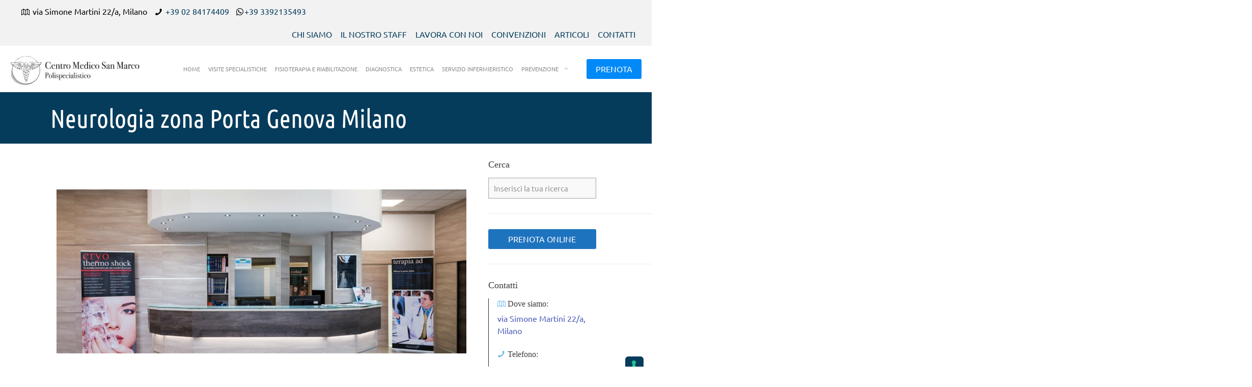

--- FILE ---
content_type: text/html; charset=UTF-8
request_url: https://www.cmsanmarco.com/neurologia-zona-porta-genova-milano/
body_size: 32115
content:
<!DOCTYPE html>
<html lang="it-IT" class="no-js " itemscope itemtype="https://schema.org/Article" >

<head>

<meta charset="UTF-8" />
<meta name='robots' content='index, follow, max-image-preview:large, max-snippet:-1, max-video-preview:-1' />
<meta name="format-detection" content="telephone=no">
<meta name="viewport" content="width=device-width, initial-scale=1, maximum-scale=1" />
<link rel="shortcut icon" href="https://www.cmsanmarco.com/wp-content/uploads/2017/07/favicon-50x50.ico" type="image/x-icon" />
<link rel="apple-touch-icon" href="https://www.cmsanmarco.com/wp-content/uploads/2017/07/favicon.ico" />
<meta name="theme-color" content="#ffffff" media="(prefers-color-scheme: light)">
<meta name="theme-color" content="#ffffff" media="(prefers-color-scheme: dark)">

	<!-- This site is optimized with the Yoast SEO plugin v23.4 - https://yoast.com/wordpress/plugins/seo/ -->
	<title>Neurologia zona Porta Genova Milano, servizi senza attese!</title>
	<meta name="description" content="Neurologia zona Porta Genova Milano è il servizio del Centro San Marco che propone accessi rapidi e senza attese, per visite specialistiche di qualità." />
	<link rel="canonical" href="https://www.cmsanmarco.com/neurologia-zona-porta-genova-milano/" />
	<meta property="og:locale" content="it_IT" />
	<meta property="og:type" content="article" />
	<meta property="og:title" content="Neurologia zona Porta Genova Milano, servizi senza attese!" />
	<meta property="og:description" content="Neurologia zona Porta Genova Milano è il servizio del Centro San Marco che propone accessi rapidi e senza attese, per visite specialistiche di qualità." />
	<meta property="og:url" content="https://www.cmsanmarco.com/neurologia-zona-porta-genova-milano/" />
	<meta property="og:site_name" content="Centro Medico Milano Assago" />
	<meta property="article:publisher" content="https://www.facebook.com/centromedicosanmarcomilano/" />
	<meta property="article:published_time" content="2020-03-27T18:38:26+00:00" />
	<meta property="og:image" content="https://www.cmsanmarco.com/wp-content/uploads/2017/07/IMG_8201.jpg" />
	<meta property="og:image:width" content="1500" />
	<meta property="og:image:height" content="1000" />
	<meta property="og:image:type" content="image/jpeg" />
	<meta name="author" content="Centro Medico San Marco" />
	<meta name="twitter:card" content="summary_large_image" />
	<meta name="twitter:label1" content="Scritto da" />
	<meta name="twitter:data1" content="Centro Medico San Marco" />
	<meta name="twitter:label2" content="Tempo di lettura stimato" />
	<meta name="twitter:data2" content="4 minuti" />
	<script type="application/ld+json" class="yoast-schema-graph">{"@context":"https://schema.org","@graph":[{"@type":"Article","@id":"https://www.cmsanmarco.com/neurologia-zona-porta-genova-milano/#article","isPartOf":{"@id":"https://www.cmsanmarco.com/neurologia-zona-porta-genova-milano/"},"author":{"name":"Centro Medico San Marco","@id":"https://www.cmsanmarco.com/#/schema/person/c8c15ff179f610351536e2cbd69b2849"},"headline":"Neurologia zona Porta Genova Milano","datePublished":"2020-03-27T18:38:26+00:00","dateModified":"2020-03-27T18:38:26+00:00","mainEntityOfPage":{"@id":"https://www.cmsanmarco.com/neurologia-zona-porta-genova-milano/"},"wordCount":835,"commentCount":0,"publisher":{"@id":"https://www.cmsanmarco.com/#organization"},"image":{"@id":"https://www.cmsanmarco.com/neurologia-zona-porta-genova-milano/#primaryimage"},"thumbnailUrl":"https://www.cmsanmarco.com/wp-content/uploads/2017/07/IMG_8201.jpg","keywords":["Neurologia zona Porta Genova Milano"],"articleSection":["Neurologia"],"inLanguage":"it-IT","potentialAction":[{"@type":"CommentAction","name":"Comment","target":["https://www.cmsanmarco.com/neurologia-zona-porta-genova-milano/#respond"]}]},{"@type":"WebPage","@id":"https://www.cmsanmarco.com/neurologia-zona-porta-genova-milano/","url":"https://www.cmsanmarco.com/neurologia-zona-porta-genova-milano/","name":"Neurologia zona Porta Genova Milano, servizi senza attese!","isPartOf":{"@id":"https://www.cmsanmarco.com/#website"},"primaryImageOfPage":{"@id":"https://www.cmsanmarco.com/neurologia-zona-porta-genova-milano/#primaryimage"},"image":{"@id":"https://www.cmsanmarco.com/neurologia-zona-porta-genova-milano/#primaryimage"},"thumbnailUrl":"https://www.cmsanmarco.com/wp-content/uploads/2017/07/IMG_8201.jpg","datePublished":"2020-03-27T18:38:26+00:00","dateModified":"2020-03-27T18:38:26+00:00","description":"Neurologia zona Porta Genova Milano è il servizio del Centro San Marco che propone accessi rapidi e senza attese, per visite specialistiche di qualità.","breadcrumb":{"@id":"https://www.cmsanmarco.com/neurologia-zona-porta-genova-milano/#breadcrumb"},"inLanguage":"it-IT","potentialAction":[{"@type":"ReadAction","target":["https://www.cmsanmarco.com/neurologia-zona-porta-genova-milano/"]}]},{"@type":"ImageObject","inLanguage":"it-IT","@id":"https://www.cmsanmarco.com/neurologia-zona-porta-genova-milano/#primaryimage","url":"https://www.cmsanmarco.com/wp-content/uploads/2017/07/IMG_8201.jpg","contentUrl":"https://www.cmsanmarco.com/wp-content/uploads/2017/07/IMG_8201.jpg","width":1500,"height":1000,"caption":"Ingresso prenotazione terapie"},{"@type":"BreadcrumbList","@id":"https://www.cmsanmarco.com/neurologia-zona-porta-genova-milano/#breadcrumb","itemListElement":[{"@type":"ListItem","position":1,"name":"Home","item":"https://www.cmsanmarco.com/"},{"@type":"ListItem","position":2,"name":"Neurologia zona Porta Genova Milano"}]},{"@type":"WebSite","@id":"https://www.cmsanmarco.com/#website","url":"https://www.cmsanmarco.com/","name":"Centro Medico Milano Assago","description":"","publisher":{"@id":"https://www.cmsanmarco.com/#organization"},"potentialAction":[{"@type":"SearchAction","target":{"@type":"EntryPoint","urlTemplate":"https://www.cmsanmarco.com/?s={search_term_string}"},"query-input":{"@type":"PropertyValueSpecification","valueRequired":true,"valueName":"search_term_string"}}],"inLanguage":"it-IT"},{"@type":"Organization","@id":"https://www.cmsanmarco.com/#organization","name":"Centro medico San Marco","url":"https://www.cmsanmarco.com/","logo":{"@type":"ImageObject","inLanguage":"it-IT","@id":"https://www.cmsanmarco.com/#/schema/logo/image/","url":"https://www.cmsanmarco.com/wp-content/uploads/2017/07/logo.png","contentUrl":"https://www.cmsanmarco.com/wp-content/uploads/2017/07/logo.png","width":350,"height":75,"caption":"Centro medico San Marco"},"image":{"@id":"https://www.cmsanmarco.com/#/schema/logo/image/"},"sameAs":["https://www.facebook.com/centromedicosanmarcomilano/","https://www.instagram.com/centromedicosanmarco/"]},{"@type":"Person","@id":"https://www.cmsanmarco.com/#/schema/person/c8c15ff179f610351536e2cbd69b2849","name":"Centro Medico San Marco","image":{"@type":"ImageObject","inLanguage":"it-IT","@id":"https://www.cmsanmarco.com/#/schema/person/image/","url":"https://secure.gravatar.com/avatar/0ecf77675fc742457edb95d52166dc55?s=96&d=mm&r=g","contentUrl":"https://secure.gravatar.com/avatar/0ecf77675fc742457edb95d52166dc55?s=96&d=mm&r=g","caption":"Centro Medico San Marco"}}]}</script>
	<!-- / Yoast SEO plugin. -->


<link rel='dns-prefetch' href='//maps.googleapis.com' />
<link rel='dns-prefetch' href='//meet.jit.si' />
<link rel='dns-prefetch' href='//fonts.googleapis.com' />
<link rel="alternate" type="application/rss+xml" title="Centro Medico Milano Assago &raquo; Feed" href="https://www.cmsanmarco.com/feed/" />
<link rel="alternate" type="application/rss+xml" title="Centro Medico Milano Assago &raquo; Feed dei commenti" href="https://www.cmsanmarco.com/comments/feed/" />
<link rel="alternate" type="application/rss+xml" title="Centro Medico Milano Assago &raquo; Neurologia zona Porta Genova Milano Feed dei commenti" href="https://www.cmsanmarco.com/neurologia-zona-porta-genova-milano/feed/" />
<link rel='stylesheet' id='gs-swiper-css' href='https://www.cmsanmarco.com/wp-content/plugins/gs-logo-slider/assets/libs/swiper-js/swiper.min.css?ver=3.7.1' type='text/css' media='all' />
<link rel='stylesheet' id='gs-tippyjs-css' href='https://www.cmsanmarco.com/wp-content/plugins/gs-logo-slider/assets/libs/tippyjs/tippy.css?ver=3.7.1' type='text/css' media='all' />
<link rel='stylesheet' id='gs-logo-public-css' href='https://www.cmsanmarco.com/wp-content/plugins/gs-logo-slider/assets/css/gs-logo.min.css?ver=3.7.1' type='text/css' media='all' />
<style id='global-styles-inline-css' type='text/css'>
:root{--wp--preset--aspect-ratio--square: 1;--wp--preset--aspect-ratio--4-3: 4/3;--wp--preset--aspect-ratio--3-4: 3/4;--wp--preset--aspect-ratio--3-2: 3/2;--wp--preset--aspect-ratio--2-3: 2/3;--wp--preset--aspect-ratio--16-9: 16/9;--wp--preset--aspect-ratio--9-16: 9/16;--wp--preset--color--black: #000000;--wp--preset--color--cyan-bluish-gray: #abb8c3;--wp--preset--color--white: #ffffff;--wp--preset--color--pale-pink: #f78da7;--wp--preset--color--vivid-red: #cf2e2e;--wp--preset--color--luminous-vivid-orange: #ff6900;--wp--preset--color--luminous-vivid-amber: #fcb900;--wp--preset--color--light-green-cyan: #7bdcb5;--wp--preset--color--vivid-green-cyan: #00d084;--wp--preset--color--pale-cyan-blue: #8ed1fc;--wp--preset--color--vivid-cyan-blue: #0693e3;--wp--preset--color--vivid-purple: #9b51e0;--wp--preset--gradient--vivid-cyan-blue-to-vivid-purple: linear-gradient(135deg,rgba(6,147,227,1) 0%,rgb(155,81,224) 100%);--wp--preset--gradient--light-green-cyan-to-vivid-green-cyan: linear-gradient(135deg,rgb(122,220,180) 0%,rgb(0,208,130) 100%);--wp--preset--gradient--luminous-vivid-amber-to-luminous-vivid-orange: linear-gradient(135deg,rgba(252,185,0,1) 0%,rgba(255,105,0,1) 100%);--wp--preset--gradient--luminous-vivid-orange-to-vivid-red: linear-gradient(135deg,rgba(255,105,0,1) 0%,rgb(207,46,46) 100%);--wp--preset--gradient--very-light-gray-to-cyan-bluish-gray: linear-gradient(135deg,rgb(238,238,238) 0%,rgb(169,184,195) 100%);--wp--preset--gradient--cool-to-warm-spectrum: linear-gradient(135deg,rgb(74,234,220) 0%,rgb(151,120,209) 20%,rgb(207,42,186) 40%,rgb(238,44,130) 60%,rgb(251,105,98) 80%,rgb(254,248,76) 100%);--wp--preset--gradient--blush-light-purple: linear-gradient(135deg,rgb(255,206,236) 0%,rgb(152,150,240) 100%);--wp--preset--gradient--blush-bordeaux: linear-gradient(135deg,rgb(254,205,165) 0%,rgb(254,45,45) 50%,rgb(107,0,62) 100%);--wp--preset--gradient--luminous-dusk: linear-gradient(135deg,rgb(255,203,112) 0%,rgb(199,81,192) 50%,rgb(65,88,208) 100%);--wp--preset--gradient--pale-ocean: linear-gradient(135deg,rgb(255,245,203) 0%,rgb(182,227,212) 50%,rgb(51,167,181) 100%);--wp--preset--gradient--electric-grass: linear-gradient(135deg,rgb(202,248,128) 0%,rgb(113,206,126) 100%);--wp--preset--gradient--midnight: linear-gradient(135deg,rgb(2,3,129) 0%,rgb(40,116,252) 100%);--wp--preset--font-size--small: 13px;--wp--preset--font-size--medium: 20px;--wp--preset--font-size--large: 36px;--wp--preset--font-size--x-large: 42px;--wp--preset--spacing--20: 0.44rem;--wp--preset--spacing--30: 0.67rem;--wp--preset--spacing--40: 1rem;--wp--preset--spacing--50: 1.5rem;--wp--preset--spacing--60: 2.25rem;--wp--preset--spacing--70: 3.38rem;--wp--preset--spacing--80: 5.06rem;--wp--preset--shadow--natural: 6px 6px 9px rgba(0, 0, 0, 0.2);--wp--preset--shadow--deep: 12px 12px 50px rgba(0, 0, 0, 0.4);--wp--preset--shadow--sharp: 6px 6px 0px rgba(0, 0, 0, 0.2);--wp--preset--shadow--outlined: 6px 6px 0px -3px rgba(255, 255, 255, 1), 6px 6px rgba(0, 0, 0, 1);--wp--preset--shadow--crisp: 6px 6px 0px rgba(0, 0, 0, 1);}:where(.is-layout-flex){gap: 0.5em;}:where(.is-layout-grid){gap: 0.5em;}body .is-layout-flex{display: flex;}.is-layout-flex{flex-wrap: wrap;align-items: center;}.is-layout-flex > :is(*, div){margin: 0;}body .is-layout-grid{display: grid;}.is-layout-grid > :is(*, div){margin: 0;}:where(.wp-block-columns.is-layout-flex){gap: 2em;}:where(.wp-block-columns.is-layout-grid){gap: 2em;}:where(.wp-block-post-template.is-layout-flex){gap: 1.25em;}:where(.wp-block-post-template.is-layout-grid){gap: 1.25em;}.has-black-color{color: var(--wp--preset--color--black) !important;}.has-cyan-bluish-gray-color{color: var(--wp--preset--color--cyan-bluish-gray) !important;}.has-white-color{color: var(--wp--preset--color--white) !important;}.has-pale-pink-color{color: var(--wp--preset--color--pale-pink) !important;}.has-vivid-red-color{color: var(--wp--preset--color--vivid-red) !important;}.has-luminous-vivid-orange-color{color: var(--wp--preset--color--luminous-vivid-orange) !important;}.has-luminous-vivid-amber-color{color: var(--wp--preset--color--luminous-vivid-amber) !important;}.has-light-green-cyan-color{color: var(--wp--preset--color--light-green-cyan) !important;}.has-vivid-green-cyan-color{color: var(--wp--preset--color--vivid-green-cyan) !important;}.has-pale-cyan-blue-color{color: var(--wp--preset--color--pale-cyan-blue) !important;}.has-vivid-cyan-blue-color{color: var(--wp--preset--color--vivid-cyan-blue) !important;}.has-vivid-purple-color{color: var(--wp--preset--color--vivid-purple) !important;}.has-black-background-color{background-color: var(--wp--preset--color--black) !important;}.has-cyan-bluish-gray-background-color{background-color: var(--wp--preset--color--cyan-bluish-gray) !important;}.has-white-background-color{background-color: var(--wp--preset--color--white) !important;}.has-pale-pink-background-color{background-color: var(--wp--preset--color--pale-pink) !important;}.has-vivid-red-background-color{background-color: var(--wp--preset--color--vivid-red) !important;}.has-luminous-vivid-orange-background-color{background-color: var(--wp--preset--color--luminous-vivid-orange) !important;}.has-luminous-vivid-amber-background-color{background-color: var(--wp--preset--color--luminous-vivid-amber) !important;}.has-light-green-cyan-background-color{background-color: var(--wp--preset--color--light-green-cyan) !important;}.has-vivid-green-cyan-background-color{background-color: var(--wp--preset--color--vivid-green-cyan) !important;}.has-pale-cyan-blue-background-color{background-color: var(--wp--preset--color--pale-cyan-blue) !important;}.has-vivid-cyan-blue-background-color{background-color: var(--wp--preset--color--vivid-cyan-blue) !important;}.has-vivid-purple-background-color{background-color: var(--wp--preset--color--vivid-purple) !important;}.has-black-border-color{border-color: var(--wp--preset--color--black) !important;}.has-cyan-bluish-gray-border-color{border-color: var(--wp--preset--color--cyan-bluish-gray) !important;}.has-white-border-color{border-color: var(--wp--preset--color--white) !important;}.has-pale-pink-border-color{border-color: var(--wp--preset--color--pale-pink) !important;}.has-vivid-red-border-color{border-color: var(--wp--preset--color--vivid-red) !important;}.has-luminous-vivid-orange-border-color{border-color: var(--wp--preset--color--luminous-vivid-orange) !important;}.has-luminous-vivid-amber-border-color{border-color: var(--wp--preset--color--luminous-vivid-amber) !important;}.has-light-green-cyan-border-color{border-color: var(--wp--preset--color--light-green-cyan) !important;}.has-vivid-green-cyan-border-color{border-color: var(--wp--preset--color--vivid-green-cyan) !important;}.has-pale-cyan-blue-border-color{border-color: var(--wp--preset--color--pale-cyan-blue) !important;}.has-vivid-cyan-blue-border-color{border-color: var(--wp--preset--color--vivid-cyan-blue) !important;}.has-vivid-purple-border-color{border-color: var(--wp--preset--color--vivid-purple) !important;}.has-vivid-cyan-blue-to-vivid-purple-gradient-background{background: var(--wp--preset--gradient--vivid-cyan-blue-to-vivid-purple) !important;}.has-light-green-cyan-to-vivid-green-cyan-gradient-background{background: var(--wp--preset--gradient--light-green-cyan-to-vivid-green-cyan) !important;}.has-luminous-vivid-amber-to-luminous-vivid-orange-gradient-background{background: var(--wp--preset--gradient--luminous-vivid-amber-to-luminous-vivid-orange) !important;}.has-luminous-vivid-orange-to-vivid-red-gradient-background{background: var(--wp--preset--gradient--luminous-vivid-orange-to-vivid-red) !important;}.has-very-light-gray-to-cyan-bluish-gray-gradient-background{background: var(--wp--preset--gradient--very-light-gray-to-cyan-bluish-gray) !important;}.has-cool-to-warm-spectrum-gradient-background{background: var(--wp--preset--gradient--cool-to-warm-spectrum) !important;}.has-blush-light-purple-gradient-background{background: var(--wp--preset--gradient--blush-light-purple) !important;}.has-blush-bordeaux-gradient-background{background: var(--wp--preset--gradient--blush-bordeaux) !important;}.has-luminous-dusk-gradient-background{background: var(--wp--preset--gradient--luminous-dusk) !important;}.has-pale-ocean-gradient-background{background: var(--wp--preset--gradient--pale-ocean) !important;}.has-electric-grass-gradient-background{background: var(--wp--preset--gradient--electric-grass) !important;}.has-midnight-gradient-background{background: var(--wp--preset--gradient--midnight) !important;}.has-small-font-size{font-size: var(--wp--preset--font-size--small) !important;}.has-medium-font-size{font-size: var(--wp--preset--font-size--medium) !important;}.has-large-font-size{font-size: var(--wp--preset--font-size--large) !important;}.has-x-large-font-size{font-size: var(--wp--preset--font-size--x-large) !important;}
:where(.wp-block-post-template.is-layout-flex){gap: 1.25em;}:where(.wp-block-post-template.is-layout-grid){gap: 1.25em;}
:where(.wp-block-columns.is-layout-flex){gap: 2em;}:where(.wp-block-columns.is-layout-grid){gap: 2em;}
:root :where(.wp-block-pullquote){font-size: 1.5em;line-height: 1.6;}
</style>
<link rel='stylesheet' id='mfn-be-css' href='https://www.cmsanmarco.com/wp-content/themes/betheme/css/be.min.css?ver=27.5.7.1' type='text/css' media='all' />
<link rel='stylesheet' id='mfn-animations-css' href='https://www.cmsanmarco.com/wp-content/themes/betheme/assets/animations/animations.min.css?ver=27.5.7.1' type='text/css' media='all' />
<link rel='stylesheet' id='mfn-font-awesome-css' href='https://www.cmsanmarco.com/wp-content/themes/betheme/fonts/fontawesome/fontawesome.min.css?ver=27.5.7.1' type='text/css' media='all' />
<link rel='stylesheet' id='mfn-jplayer-css' href='https://www.cmsanmarco.com/wp-content/themes/betheme/assets/jplayer/css/jplayer.blue.monday.min.css?ver=27.5.7.1' type='text/css' media='all' />
<link rel='stylesheet' id='mfn-responsive-css' href='https://www.cmsanmarco.com/wp-content/themes/betheme/css/responsive.min.css?ver=27.5.7.1' type='text/css' media='all' />
<link rel='stylesheet' id='mfn-local-fonts-css' href='https://www.cmsanmarco.com/wp-content/uploads/betheme/fonts/mfn-local-fonts.css?ver=1' type='text/css' media='all' />
<link rel='stylesheet' id='evcal_google_fonts-css' href='https://fonts.googleapis.com/css?family=Noto+Sans%3A400%2C400italic%2C700%7CPoppins%3A700%2C800%2C900&#038;subset=latin%2Clatin-ext&#038;ver=2.2.21' type='text/css' media='all' />
<link rel='stylesheet' id='evcal_cal_default-css' href='//www.cmsanmarco.com/wp-content/plugins/eventon-lite/assets/css/eventon_styles.css?ver=2.2.21' type='text/css' media='all' />
<link rel='stylesheet' id='evo_font_icons-css' href='//www.cmsanmarco.com/wp-content/plugins/eventon-lite/assets/fonts/all.css?ver=2.2.21' type='text/css' media='all' />
<link rel='stylesheet' id='eventon_dynamic_styles-css' href='//www.cmsanmarco.com/wp-content/plugins/eventon-lite/assets/css/eventon_dynamic_styles.css?ver=2.2.21' type='text/css' media='all' />
<style id='mfn-dynamic-inline-css' type='text/css'>
html{background-color:#ffffff}#Wrapper,#Content,.mfn-popup .mfn-popup-content,.mfn-off-canvas-sidebar .mfn-off-canvas-content-wrapper,.mfn-cart-holder,.mfn-header-login,#Top_bar .search_wrapper,#Top_bar .top_bar_right .mfn-live-search-box,.column_livesearch .mfn-live-search-wrapper,.column_livesearch .mfn-live-search-box{background-color:#ffffff}.layout-boxed.mfn-bebuilder-header.mfn-ui #Wrapper .mfn-only-sample-content{background-color:#ffffff}body:not(.template-slider) #Header{min-height:0px}body.header-below:not(.template-slider) #Header{padding-top:0px}#Subheader{padding:2% 0}#Footer .widgets_wrapper{padding:60px 0 50px}.has-search-overlay.search-overlay-opened #search-overlay{background-color:rgba(0,0,0,0.6)}.elementor-page.elementor-default #Content .the_content .section_wrapper{max-width:100%}.elementor-page.elementor-default #Content .section.the_content{width:100%}.elementor-page.elementor-default #Content .section_wrapper .the_content_wrapper{margin-left:0;margin-right:0;width:100%}body,span.date_label,.timeline_items li h3 span,input[type="date"],input[type="text"],input[type="password"],input[type="tel"],input[type="email"],input[type="url"],textarea,select,.offer_li .title h3,.mfn-menu-item-megamenu{font-family:"Ubuntu"}#menu > ul > li > a,#overlay-menu ul li a{font-family:"Ubuntu"}#Subheader .title{font-family:"Ubuntu Condensed"}h1,h2,h3,h4,.text-logo #logo{font-family:"Georgia"}h5,h6{font-family:"Georgia"}blockquote{font-family:"Ubuntu"}.chart_box .chart .num,.counter .desc_wrapper .number-wrapper,.how_it_works .image .number,.pricing-box .plan-header .price,.quick_fact .number-wrapper,.woocommerce .product div.entry-summary .price{font-family:"Ubuntu"}body,.mfn-menu-item-megamenu{font-size:16px;line-height:24px;font-weight:400;letter-spacing:0px}.big{font-size:18px;line-height:28px;font-weight:400;letter-spacing:0px}#menu > ul > li > a,#overlay-menu ul li a{font-size:15px;font-weight:400;letter-spacing:0px}#overlay-menu ul li a{line-height:22.5px}#Subheader .title{font-size:50px;line-height:50px;font-weight:400;letter-spacing:0px}h1,.text-logo #logo{font-size:48px;line-height:50px;font-weight:700;letter-spacing:0px}h2{font-size:32px;line-height:32px;font-weight:400;letter-spacing:0px}h3,.woocommerce ul.products li.product h3,.woocommerce #customer_login h2{font-size:28px;line-height:30px;font-weight:400;letter-spacing:0px}h4,.woocommerce .woocommerce-order-details__title,.woocommerce .wc-bacs-bank-details-heading,.woocommerce .woocommerce-customer-details h2{font-size:22px;line-height:26px;font-weight:500;letter-spacing:0px}h5{font-size:16px;line-height:22px;font-weight:400;letter-spacing:0px}h6{font-size:14px;line-height:19px;font-weight:400;letter-spacing:0px}#Intro .intro-title{font-size:70px;line-height:70px;font-weight:400;letter-spacing:0px}@media only screen and (min-width:768px) and (max-width:959px){body,.mfn-menu-item-megamenu{font-size:14px;line-height:20px;font-weight:400;letter-spacing:0px}.big{font-size:15px;line-height:24px;font-weight:400;letter-spacing:0px}#menu > ul > li > a,#overlay-menu ul li a{font-size:13px;font-weight:400;letter-spacing:0px}#overlay-menu ul li a{line-height:19.5px}#Subheader .title{font-size:43px;line-height:43px;font-weight:400;letter-spacing:0px}h1,.text-logo #logo{font-size:41px;line-height:43px;font-weight:700;letter-spacing:0px}h2{font-size:27px;line-height:27px;font-weight:400;letter-spacing:0px}h3,.woocommerce ul.products li.product h3,.woocommerce #customer_login h2{font-size:24px;line-height:26px;font-weight:400;letter-spacing:0px}h4,.woocommerce .woocommerce-order-details__title,.woocommerce .wc-bacs-bank-details-heading,.woocommerce .woocommerce-customer-details h2{font-size:19px;line-height:22px;font-weight:500;letter-spacing:0px}h5{font-size:14px;line-height:19px;font-weight:400;letter-spacing:0px}h6{font-size:13px;line-height:19px;font-weight:400;letter-spacing:0px}#Intro .intro-title{font-size:60px;line-height:60px;font-weight:400;letter-spacing:0px}blockquote{font-size:15px}.chart_box .chart .num{font-size:45px;line-height:45px}.counter .desc_wrapper .number-wrapper{font-size:45px;line-height:45px}.counter .desc_wrapper .title{font-size:14px;line-height:18px}.faq .question .title{font-size:14px}.fancy_heading .title{font-size:38px;line-height:38px}.offer .offer_li .desc_wrapper .title h3{font-size:32px;line-height:32px}.offer_thumb_ul li.offer_thumb_li .desc_wrapper .title h3{font-size:32px;line-height:32px}.pricing-box .plan-header h2{font-size:27px;line-height:27px}.pricing-box .plan-header .price > span{font-size:40px;line-height:40px}.pricing-box .plan-header .price sup.currency{font-size:18px;line-height:18px}.pricing-box .plan-header .price sup.period{font-size:14px;line-height:14px}.quick_fact .number-wrapper{font-size:80px;line-height:80px}.trailer_box .desc h2{font-size:27px;line-height:27px}.widget > h3{font-size:17px;line-height:20px}}@media only screen and (min-width:480px) and (max-width:767px){body,.mfn-menu-item-megamenu{font-size:13px;line-height:19px;font-weight:400;letter-spacing:0px}.big{font-size:14px;line-height:21px;font-weight:400;letter-spacing:0px}#menu > ul > li > a,#overlay-menu ul li a{font-size:13px;font-weight:400;letter-spacing:0px}#overlay-menu ul li a{line-height:19.5px}#Subheader .title{font-size:38px;line-height:38px;font-weight:400;letter-spacing:0px}h1,.text-logo #logo{font-size:36px;line-height:38px;font-weight:700;letter-spacing:0px}h2{font-size:24px;line-height:24px;font-weight:400;letter-spacing:0px}h3,.woocommerce ul.products li.product h3,.woocommerce #customer_login h2{font-size:21px;line-height:23px;font-weight:400;letter-spacing:0px}h4,.woocommerce .woocommerce-order-details__title,.woocommerce .wc-bacs-bank-details-heading,.woocommerce .woocommerce-customer-details h2{font-size:17px;line-height:20px;font-weight:500;letter-spacing:0px}h5{font-size:13px;line-height:19px;font-weight:400;letter-spacing:0px}h6{font-size:13px;line-height:19px;font-weight:400;letter-spacing:0px}#Intro .intro-title{font-size:53px;line-height:53px;font-weight:400;letter-spacing:0px}blockquote{font-size:14px}.chart_box .chart .num{font-size:40px;line-height:40px}.counter .desc_wrapper .number-wrapper{font-size:40px;line-height:40px}.counter .desc_wrapper .title{font-size:13px;line-height:16px}.faq .question .title{font-size:13px}.fancy_heading .title{font-size:34px;line-height:34px}.offer .offer_li .desc_wrapper .title h3{font-size:28px;line-height:28px}.offer_thumb_ul li.offer_thumb_li .desc_wrapper .title h3{font-size:28px;line-height:28px}.pricing-box .plan-header h2{font-size:24px;line-height:24px}.pricing-box .plan-header .price > span{font-size:34px;line-height:34px}.pricing-box .plan-header .price sup.currency{font-size:16px;line-height:16px}.pricing-box .plan-header .price sup.period{font-size:13px;line-height:13px}.quick_fact .number-wrapper{font-size:70px;line-height:70px}.trailer_box .desc h2{font-size:24px;line-height:24px}.widget > h3{font-size:16px;line-height:19px}}@media only screen and (max-width:479px){body,.mfn-menu-item-megamenu{font-size:13px;line-height:19px;font-weight:400;letter-spacing:0px}.big{font-size:13px;line-height:19px;font-weight:400;letter-spacing:0px}#menu > ul > li > a,#overlay-menu ul li a{font-size:13px;font-weight:400;letter-spacing:0px}#overlay-menu ul li a{line-height:19.5px}#Subheader .title{font-size:30px;line-height:30px;font-weight:400;letter-spacing:0px}h1,.text-logo #logo{font-size:29px;line-height:30px;font-weight:700;letter-spacing:0px}h2{font-size:19px;line-height:19px;font-weight:400;letter-spacing:0px}h3,.woocommerce ul.products li.product h3,.woocommerce #customer_login h2{font-size:17px;line-height:19px;font-weight:400;letter-spacing:0px}h4,.woocommerce .woocommerce-order-details__title,.woocommerce .wc-bacs-bank-details-heading,.woocommerce .woocommerce-customer-details h2{font-size:13px;line-height:19px;font-weight:500;letter-spacing:0px}h5{font-size:13px;line-height:19px;font-weight:400;letter-spacing:0px}h6{font-size:13px;line-height:19px;font-weight:400;letter-spacing:0px}#Intro .intro-title{font-size:42px;line-height:42px;font-weight:400;letter-spacing:0px}blockquote{font-size:13px}.chart_box .chart .num{font-size:35px;line-height:35px}.counter .desc_wrapper .number-wrapper{font-size:35px;line-height:35px}.counter .desc_wrapper .title{font-size:13px;line-height:26px}.faq .question .title{font-size:13px}.fancy_heading .title{font-size:30px;line-height:30px}.offer .offer_li .desc_wrapper .title h3{font-size:26px;line-height:26px}.offer_thumb_ul li.offer_thumb_li .desc_wrapper .title h3{font-size:26px;line-height:26px}.pricing-box .plan-header h2{font-size:21px;line-height:21px}.pricing-box .plan-header .price > span{font-size:32px;line-height:32px}.pricing-box .plan-header .price sup.currency{font-size:14px;line-height:14px}.pricing-box .plan-header .price sup.period{font-size:13px;line-height:13px}.quick_fact .number-wrapper{font-size:60px;line-height:60px}.trailer_box .desc h2{font-size:21px;line-height:21px}.widget > h3{font-size:15px;line-height:18px}}.with_aside .sidebar.columns{width:23%}.with_aside .sections_group{width:77%}.aside_both .sidebar.columns{width:18%}.aside_both .sidebar.sidebar-1{margin-left:-82%}.aside_both .sections_group{width:64%;margin-left:18%}@media only screen and (min-width:1240px){#Wrapper,.with_aside .content_wrapper{max-width:1102px}body.layout-boxed.mfn-header-scrolled .mfn-header-tmpl.mfn-sticky-layout-width{max-width:1102px;left:0;right:0;margin-left:auto;margin-right:auto}body.layout-boxed:not(.mfn-header-scrolled) .mfn-header-tmpl.mfn-header-layout-width,body.layout-boxed .mfn-header-tmpl.mfn-header-layout-width:not(.mfn-hasSticky){max-width:1102px;left:0;right:0;margin-left:auto;margin-right:auto}body.layout-boxed.mfn-bebuilder-header.mfn-ui .mfn-only-sample-content{max-width:1102px;margin-left:auto;margin-right:auto}.section_wrapper,.container{max-width:1082px}.layout-boxed.header-boxed #Top_bar.is-sticky{max-width:1102px}}@media only screen and (max-width:767px){#Wrapper{max-width:calc(100% - 67px)}.content_wrapper .section_wrapper,.container,.four.columns .widget-area{max-width:550px !important;padding-left:33px;padding-right:33px}}body{--mfn-button-font-family:"Ubuntu";--mfn-button-font-size:16px;--mfn-button-font-weight:400;--mfn-button-font-style:inherit;--mfn-button-letter-spacing:0px;--mfn-button-padding:10px 18px 10px 18px;--mfn-button-border-width:0;--mfn-button-border-radius:;--mfn-button-gap:10px;--mfn-button-transition:0.2s;--mfn-button-color:#ffffff;--mfn-button-color-hover:#ffffff;--mfn-button-bg:#063c5b;--mfn-button-bg-hover:#015382;--mfn-button-border-color:transparent;--mfn-button-border-color-hover:transparent;--mfn-button-icon-color:#ffffff;--mfn-button-icon-color-hover:#ffffff;--mfn-button-box-shadow:unset;--mfn-button-theme-color:#ffffff;--mfn-button-theme-color-hover:#ffffff;--mfn-button-theme-bg:#063c5b;--mfn-button-theme-bg-hover:#015382;--mfn-button-theme-border-color:transparent;--mfn-button-theme-border-color-hover:transparent;--mfn-button-theme-icon-color:#ffffff;--mfn-button-theme-icon-color-hover:#ffffff;--mfn-button-theme-box-shadow:unset;--mfn-button-shop-color:#ffffff;--mfn-button-shop-color-hover:#ffffff;--mfn-button-shop-bg:#063c5b;--mfn-button-shop-bg-hover:#015382;--mfn-button-shop-border-color:transparent;--mfn-button-shop-border-color-hover:transparent;--mfn-button-shop-icon-color:#626262;--mfn-button-shop-icon-color-hover:#626262;--mfn-button-shop-box-shadow:unset;--mfn-button-action-color:#ffffff;--mfn-button-action-color-hover:#ffffff;--mfn-button-action-bg:#0089f7;--mfn-button-action-bg-hover:#0089f7;--mfn-button-action-border-color:transparent;--mfn-button-action-border-color-hover:transparent;--mfn-button-action-icon-color:#626262;--mfn-button-action-icon-color-hover:#626262;--mfn-button-action-box-shadow:unset}@media only screen and (max-width:959px){body{}}@media only screen and (max-width:768px){body{}}#Top_bar #logo,.header-fixed #Top_bar #logo,.header-plain #Top_bar #logo,.header-transparent #Top_bar #logo{height:60px;line-height:60px;padding:15px 0}.logo-overflow #Top_bar:not(.is-sticky) .logo{height:90px}#Top_bar .menu > li > a{padding:15px 0}.menu-highlight:not(.header-creative) #Top_bar .menu > li > a{margin:20px 0}.header-plain:not(.menu-highlight) #Top_bar .menu > li > a span:not(.description){line-height:90px}.header-fixed #Top_bar .menu > li > a{padding:30px 0}@media only screen and (max-width:767px){.mobile-header-mini #Top_bar #logo{height:50px!important;line-height:50px!important;margin:5px 0}}#Top_bar #logo img.svg{width:100px}.image_frame,.wp-caption{border-width:0px}.alert{border-radius:0px}#Top_bar .top_bar_right .top-bar-right-input input{width:200px}.mfn-live-search-box .mfn-live-search-list{max-height:300px}#Side_slide{right:-250px;width:250px}#Side_slide.left{left:-250px}.blog-teaser li .desc-wrapper .desc{background-position-y:-1px}.mfn-free-delivery-info{--mfn-free-delivery-bar:#063c5b;--mfn-free-delivery-bg:rgba(0,0,0,0.1);--mfn-free-delivery-achieved:#063c5b}@media only screen and ( max-width:767px ){}@media only screen and (min-width:1240px){body:not(.header-simple) #Top_bar #menu{display:block!important}.tr-menu #Top_bar #menu{background:none!important}#Top_bar .menu > li > ul.mfn-megamenu > li{float:left}#Top_bar .menu > li > ul.mfn-megamenu > li.mfn-megamenu-cols-1{width:100%}#Top_bar .menu > li > ul.mfn-megamenu > li.mfn-megamenu-cols-2{width:50%}#Top_bar .menu > li > ul.mfn-megamenu > li.mfn-megamenu-cols-3{width:33.33%}#Top_bar .menu > li > ul.mfn-megamenu > li.mfn-megamenu-cols-4{width:25%}#Top_bar .menu > li > ul.mfn-megamenu > li.mfn-megamenu-cols-5{width:20%}#Top_bar .menu > li > ul.mfn-megamenu > li.mfn-megamenu-cols-6{width:16.66%}#Top_bar .menu > li > ul.mfn-megamenu > li > ul{display:block!important;position:inherit;left:auto;top:auto;border-width:0 1px 0 0}#Top_bar .menu > li > ul.mfn-megamenu > li:last-child > ul{border:0}#Top_bar .menu > li > ul.mfn-megamenu > li > ul li{width:auto}#Top_bar .menu > li > ul.mfn-megamenu a.mfn-megamenu-title{text-transform:uppercase;font-weight:400;background:none}#Top_bar .menu > li > ul.mfn-megamenu a .menu-arrow{display:none}.menuo-right #Top_bar .menu > li > ul.mfn-megamenu{left:0;width:98%!important;margin:0 1%;padding:20px 0}.menuo-right #Top_bar .menu > li > ul.mfn-megamenu-bg{box-sizing:border-box}#Top_bar .menu > li > ul.mfn-megamenu-bg{padding:20px 166px 20px 20px;background-repeat:no-repeat;background-position:right bottom}.rtl #Top_bar .menu > li > ul.mfn-megamenu-bg{padding-left:166px;padding-right:20px;background-position:left bottom}#Top_bar .menu > li > ul.mfn-megamenu-bg > li{background:none}#Top_bar .menu > li > ul.mfn-megamenu-bg > li a{border:none}#Top_bar .menu > li > ul.mfn-megamenu-bg > li > ul{background:none!important;-webkit-box-shadow:0 0 0 0;-moz-box-shadow:0 0 0 0;box-shadow:0 0 0 0}.mm-vertical #Top_bar .container{position:relative}.mm-vertical #Top_bar .top_bar_left{position:static}.mm-vertical #Top_bar .menu > li ul{box-shadow:0 0 0 0 transparent!important;background-image:none}.mm-vertical #Top_bar .menu > li > ul.mfn-megamenu{padding:20px 0}.mm-vertical.header-plain #Top_bar .menu > li > ul.mfn-megamenu{width:100%!important;margin:0}.mm-vertical #Top_bar .menu > li > ul.mfn-megamenu > li{display:table-cell;float:none!important;width:10%;padding:0 15px;border-right:1px solid rgba(0,0,0,0.05)}.mm-vertical #Top_bar .menu > li > ul.mfn-megamenu > li:last-child{border-right-width:0}.mm-vertical #Top_bar .menu > li > ul.mfn-megamenu > li.hide-border{border-right-width:0}.mm-vertical #Top_bar .menu > li > ul.mfn-megamenu > li a{border-bottom-width:0;padding:9px 15px;line-height:120%}.mm-vertical #Top_bar .menu > li > ul.mfn-megamenu a.mfn-megamenu-title{font-weight:700}.rtl .mm-vertical #Top_bar .menu > li > ul.mfn-megamenu > li:first-child{border-right-width:0}.rtl .mm-vertical #Top_bar .menu > li > ul.mfn-megamenu > li:last-child{border-right-width:1px}body.header-shop #Top_bar #menu{display:flex!important;background-color:transparent}.header-shop #Top_bar.is-sticky .top_bar_row_second{display:none}.header-plain:not(.menuo-right) #Header .top_bar_left{width:auto!important}.header-stack.header-center #Top_bar #menu{display:inline-block!important}.header-simple #Top_bar #menu{display:none;height:auto;width:300px;bottom:auto;top:100%;right:1px;position:absolute;margin:0}.header-simple #Header a.responsive-menu-toggle{display:block;right:10px}.header-simple #Top_bar #menu > ul{width:100%;float:left}.header-simple #Top_bar #menu ul li{width:100%;padding-bottom:0;border-right:0;position:relative}.header-simple #Top_bar #menu ul li a{padding:0 20px;margin:0;display:block;height:auto;line-height:normal;border:none}.header-simple #Top_bar #menu ul li a:not(.menu-toggle):after{display:none}.header-simple #Top_bar #menu ul li a span{border:none;line-height:44px;display:inline;padding:0}.header-simple #Top_bar #menu ul li.submenu .menu-toggle{display:block;position:absolute;right:0;top:0;width:44px;height:44px;line-height:44px;font-size:30px;font-weight:300;text-align:center;cursor:pointer;color:#444;opacity:0.33;transform:unset}.header-simple #Top_bar #menu ul li.submenu .menu-toggle:after{content:"+";position:static}.header-simple #Top_bar #menu ul li.hover > .menu-toggle:after{content:"-"}.header-simple #Top_bar #menu ul li.hover a{border-bottom:0}.header-simple #Top_bar #menu ul.mfn-megamenu li .menu-toggle{display:none}.header-simple #Top_bar #menu ul li ul{position:relative!important;left:0!important;top:0;padding:0;margin:0!important;width:auto!important;background-image:none}.header-simple #Top_bar #menu ul li ul li{width:100%!important;display:block;padding:0}.header-simple #Top_bar #menu ul li ul li a{padding:0 20px 0 30px}.header-simple #Top_bar #menu ul li ul li a .menu-arrow{display:none}.header-simple #Top_bar #menu ul li ul li a span{padding:0}.header-simple #Top_bar #menu ul li ul li a span:after{display:none!important}.header-simple #Top_bar .menu > li > ul.mfn-megamenu a.mfn-megamenu-title{text-transform:uppercase;font-weight:400}.header-simple #Top_bar .menu > li > ul.mfn-megamenu > li > ul{display:block!important;position:inherit;left:auto;top:auto}.header-simple #Top_bar #menu ul li ul li ul{border-left:0!important;padding:0;top:0}.header-simple #Top_bar #menu ul li ul li ul li a{padding:0 20px 0 40px}.rtl.header-simple #Top_bar #menu{left:1px;right:auto}.rtl.header-simple #Top_bar a.responsive-menu-toggle{left:10px;right:auto}.rtl.header-simple #Top_bar #menu ul li.submenu .menu-toggle{left:0;right:auto}.rtl.header-simple #Top_bar #menu ul li ul{left:auto!important;right:0!important}.rtl.header-simple #Top_bar #menu ul li ul li a{padding:0 30px 0 20px}.rtl.header-simple #Top_bar #menu ul li ul li ul li a{padding:0 40px 0 20px}.menu-highlight #Top_bar .menu > li{margin:0 2px}.menu-highlight:not(.header-creative) #Top_bar .menu > li > a{padding:0;-webkit-border-radius:5px;border-radius:5px}.menu-highlight #Top_bar .menu > li > a:after{display:none}.menu-highlight #Top_bar .menu > li > a span:not(.description){line-height:50px}.menu-highlight #Top_bar .menu > li > a span.description{display:none}.menu-highlight.header-stack #Top_bar .menu > li > a{margin:10px 0!important}.menu-highlight.header-stack #Top_bar .menu > li > a span:not(.description){line-height:40px}.menu-highlight.header-simple #Top_bar #menu ul li,.menu-highlight.header-creative #Top_bar #menu ul li{margin:0}.menu-highlight.header-simple #Top_bar #menu ul li > a,.menu-highlight.header-creative #Top_bar #menu ul li > a{-webkit-border-radius:0;border-radius:0}.menu-highlight:not(.header-fixed):not(.header-simple) #Top_bar.is-sticky .menu > li > a{margin:10px 0!important;padding:5px 0!important}.menu-highlight:not(.header-fixed):not(.header-simple) #Top_bar.is-sticky .menu > li > a span{line-height:30px!important}.header-modern.menu-highlight.menuo-right .menu_wrapper{margin-right:20px}.menu-line-below #Top_bar .menu > li > a:not(.menu-toggle):after{top:auto;bottom:-4px}.menu-line-below #Top_bar.is-sticky .menu > li > a:not(.menu-toggle):after{top:auto;bottom:-4px}.menu-line-below-80 #Top_bar:not(.is-sticky) .menu > li > a:not(.menu-toggle):after{height:4px;left:10%;top:50%;margin-top:20px;width:80%}.menu-line-below-80-1 #Top_bar:not(.is-sticky) .menu > li > a:not(.menu-toggle):after{height:1px;left:10%;top:50%;margin-top:20px;width:80%}.menu-link-color #Top_bar .menu > li > a:not(.menu-toggle):after{display:none!important}.menu-arrow-top #Top_bar .menu > li > a:after{background:none repeat scroll 0 0 rgba(0,0,0,0)!important;border-color:#ccc transparent transparent;border-style:solid;border-width:7px 7px 0;display:block;height:0;left:50%;margin-left:-7px;top:0!important;width:0}.menu-arrow-top #Top_bar.is-sticky .menu > li > a:after{top:0!important}.menu-arrow-bottom #Top_bar .menu > li > a:after{background:none!important;border-color:transparent transparent #ccc;border-style:solid;border-width:0 7px 7px;display:block;height:0;left:50%;margin-left:-7px;top:auto;bottom:0;width:0}.menu-arrow-bottom #Top_bar.is-sticky .menu > li > a:after{top:auto;bottom:0}.menuo-no-borders #Top_bar .menu > li > a span{border-width:0!important}.menuo-no-borders #Header_creative #Top_bar .menu > li > a span{border-bottom-width:0}.menuo-no-borders.header-plain #Top_bar a#header_cart,.menuo-no-borders.header-plain #Top_bar a#search_button,.menuo-no-borders.header-plain #Top_bar .wpml-languages,.menuo-no-borders.header-plain #Top_bar a.action_button{border-width:0}.menuo-right #Top_bar .menu_wrapper{float:right}.menuo-right.header-stack:not(.header-center) #Top_bar .menu_wrapper{margin-right:150px}body.header-creative{padding-left:50px}body.header-creative.header-open{padding-left:250px}body.error404,body.under-construction,body.elementor-maintenance-mode,body.template-blank,body.under-construction.header-rtl.header-creative.header-open{padding-left:0!important;padding-right:0!important}.header-creative.footer-fixed #Footer,.header-creative.footer-sliding #Footer,.header-creative.footer-stick #Footer.is-sticky{box-sizing:border-box;padding-left:50px}.header-open.footer-fixed #Footer,.header-open.footer-sliding #Footer,.header-creative.footer-stick #Footer.is-sticky{padding-left:250px}.header-rtl.header-creative.footer-fixed #Footer,.header-rtl.header-creative.footer-sliding #Footer,.header-rtl.header-creative.footer-stick #Footer.is-sticky{padding-left:0;padding-right:50px}.header-rtl.header-open.footer-fixed #Footer,.header-rtl.header-open.footer-sliding #Footer,.header-rtl.header-creative.footer-stick #Footer.is-sticky{padding-right:250px}#Header_creative{background-color:#fff;position:fixed;width:250px;height:100%;left:-200px;top:0;z-index:9002;-webkit-box-shadow:2px 0 4px 2px rgba(0,0,0,.15);box-shadow:2px 0 4px 2px rgba(0,0,0,.15)}#Header_creative .container{width:100%}#Header_creative .creative-wrapper{opacity:0;margin-right:50px}#Header_creative a.creative-menu-toggle{display:block;width:34px;height:34px;line-height:34px;font-size:22px;text-align:center;position:absolute;top:10px;right:8px;border-radius:3px}.admin-bar #Header_creative a.creative-menu-toggle{top:42px}#Header_creative #Top_bar{position:static;width:100%}#Header_creative #Top_bar .top_bar_left{width:100%!important;float:none}#Header_creative #Top_bar .logo{float:none;text-align:center;margin:15px 0}#Header_creative #Top_bar #menu{background-color:transparent}#Header_creative #Top_bar .menu_wrapper{float:none;margin:0 0 30px}#Header_creative #Top_bar .menu > li{width:100%;float:none;position:relative}#Header_creative #Top_bar .menu > li > a{padding:0;text-align:center}#Header_creative #Top_bar .menu > li > a:after{display:none}#Header_creative #Top_bar .menu > li > a span{border-right:0;border-bottom-width:1px;line-height:38px}#Header_creative #Top_bar .menu li ul{left:100%;right:auto;top:0;box-shadow:2px 2px 2px 0 rgba(0,0,0,0.03);-webkit-box-shadow:2px 2px 2px 0 rgba(0,0,0,0.03)}#Header_creative #Top_bar .menu > li > ul.mfn-megamenu{margin:0;width:700px!important}#Header_creative #Top_bar .menu > li > ul.mfn-megamenu > li > ul{left:0}#Header_creative #Top_bar .menu li ul li a{padding-top:9px;padding-bottom:8px}#Header_creative #Top_bar .menu li ul li ul{top:0}#Header_creative #Top_bar .menu > li > a span.description{display:block;font-size:13px;line-height:28px!important;clear:both}.menuo-arrows #Top_bar .menu > li.submenu > a > span:after{content:unset!important}#Header_creative #Top_bar .top_bar_right{width:100%!important;float:left;height:auto;margin-bottom:35px;text-align:center;padding:0 20px;top:0;-webkit-box-sizing:border-box;-moz-box-sizing:border-box;box-sizing:border-box}#Header_creative #Top_bar .top_bar_right:before{content:none}#Header_creative #Top_bar .top_bar_right .top_bar_right_wrapper{flex-wrap:wrap;justify-content:center}#Header_creative #Top_bar .top_bar_right .top-bar-right-icon,#Header_creative #Top_bar .top_bar_right .wpml-languages,#Header_creative #Top_bar .top_bar_right .top-bar-right-button,#Header_creative #Top_bar .top_bar_right .top-bar-right-input{min-height:30px;margin:5px}#Header_creative #Top_bar .search_wrapper{left:100%;top:auto}#Header_creative #Top_bar .banner_wrapper{display:block;text-align:center}#Header_creative #Top_bar .banner_wrapper img{max-width:100%;height:auto;display:inline-block}#Header_creative #Action_bar{display:none;position:absolute;bottom:0;top:auto;clear:both;padding:0 20px;box-sizing:border-box}#Header_creative #Action_bar .contact_details{width:100%;text-align:center;margin-bottom:20px}#Header_creative #Action_bar .contact_details li{padding:0}#Header_creative #Action_bar .social{float:none;text-align:center;padding:5px 0 15px}#Header_creative #Action_bar .social li{margin-bottom:2px}#Header_creative #Action_bar .social-menu{float:none;text-align:center}#Header_creative #Action_bar .social-menu li{border-color:rgba(0,0,0,.1)}#Header_creative .social li a{color:rgba(0,0,0,.5)}#Header_creative .social li a:hover{color:#000}#Header_creative .creative-social{position:absolute;bottom:10px;right:0;width:50px}#Header_creative .creative-social li{display:block;float:none;width:100%;text-align:center;margin-bottom:5px}.header-creative .fixed-nav.fixed-nav-prev{margin-left:50px}.header-creative.header-open .fixed-nav.fixed-nav-prev{margin-left:250px}.menuo-last #Header_creative #Top_bar .menu li.last ul{top:auto;bottom:0}.header-open #Header_creative{left:0}.header-open #Header_creative .creative-wrapper{opacity:1;margin:0!important}.header-open #Header_creative .creative-menu-toggle,.header-open #Header_creative .creative-social{display:none}.header-open #Header_creative #Action_bar{display:block}body.header-rtl.header-creative{padding-left:0;padding-right:50px}.header-rtl #Header_creative{left:auto;right:-200px}.header-rtl #Header_creative .creative-wrapper{margin-left:50px;margin-right:0}.header-rtl #Header_creative a.creative-menu-toggle{left:8px;right:auto}.header-rtl #Header_creative .creative-social{left:0;right:auto}.header-rtl #Footer #back_to_top.sticky{right:125px}.header-rtl #popup_contact{right:70px}.header-rtl #Header_creative #Top_bar .menu li ul{left:auto;right:100%}.header-rtl #Header_creative #Top_bar .search_wrapper{left:auto;right:100%}.header-rtl .fixed-nav.fixed-nav-prev{margin-left:0!important}.header-rtl .fixed-nav.fixed-nav-next{margin-right:50px}body.header-rtl.header-creative.header-open{padding-left:0;padding-right:250px!important}.header-rtl.header-open #Header_creative{left:auto;right:0}.header-rtl.header-open #Footer #back_to_top.sticky{right:325px}.header-rtl.header-open #popup_contact{right:270px}.header-rtl.header-open .fixed-nav.fixed-nav-next{margin-right:250px}#Header_creative.active{left:-1px}.header-rtl #Header_creative.active{left:auto;right:-1px}#Header_creative.active .creative-wrapper{opacity:1;margin:0}.header-creative .vc_row[data-vc-full-width]{padding-left:50px}.header-creative.header-open .vc_row[data-vc-full-width]{padding-left:250px}.header-open .vc_parallax .vc_parallax-inner{left:auto;width:calc(100% - 250px)}.header-open.header-rtl .vc_parallax .vc_parallax-inner{left:0;right:auto}#Header_creative.scroll{height:100%;overflow-y:auto}#Header_creative.scroll:not(.dropdown) .menu li ul{display:none!important}#Header_creative.scroll #Action_bar{position:static}#Header_creative.dropdown{outline:none}#Header_creative.dropdown #Top_bar .menu_wrapper{float:left;width:100%}#Header_creative.dropdown #Top_bar #menu ul li{position:relative;float:left}#Header_creative.dropdown #Top_bar #menu ul li a:not(.menu-toggle):after{display:none}#Header_creative.dropdown #Top_bar #menu ul li a span{line-height:38px;padding:0}#Header_creative.dropdown #Top_bar #menu ul li.submenu .menu-toggle{display:block;position:absolute;right:0;top:0;width:38px;height:38px;line-height:38px;font-size:26px;font-weight:300;text-align:center;cursor:pointer;color:#444;opacity:0.33;z-index:203}#Header_creative.dropdown #Top_bar #menu ul li.submenu .menu-toggle:after{content:"+";position:static}#Header_creative.dropdown #Top_bar #menu ul li.hover > .menu-toggle:after{content:"-"}#Header_creative.dropdown #Top_bar #menu ul.sub-menu li:not(:last-of-type) a{border-bottom:0}#Header_creative.dropdown #Top_bar #menu ul.mfn-megamenu li .menu-toggle{display:none}#Header_creative.dropdown #Top_bar #menu ul li ul{position:relative!important;left:0!important;top:0;padding:0;margin-left:0!important;width:auto!important;background-image:none}#Header_creative.dropdown #Top_bar #menu ul li ul li{width:100%!important}#Header_creative.dropdown #Top_bar #menu ul li ul li a{padding:0 10px;text-align:center}#Header_creative.dropdown #Top_bar #menu ul li ul li a .menu-arrow{display:none}#Header_creative.dropdown #Top_bar #menu ul li ul li a span{padding:0}#Header_creative.dropdown #Top_bar #menu ul li ul li a span:after{display:none!important}#Header_creative.dropdown #Top_bar .menu > li > ul.mfn-megamenu a.mfn-megamenu-title{text-transform:uppercase;font-weight:400}#Header_creative.dropdown #Top_bar .menu > li > ul.mfn-megamenu > li > ul{display:block!important;position:inherit;left:auto;top:auto}#Header_creative.dropdown #Top_bar #menu ul li ul li ul{border-left:0!important;padding:0;top:0}#Header_creative{transition:left .5s ease-in-out,right .5s ease-in-out}#Header_creative .creative-wrapper{transition:opacity .5s ease-in-out,margin 0s ease-in-out .5s}#Header_creative.active .creative-wrapper{transition:opacity .5s ease-in-out,margin 0s ease-in-out}}@media only screen and (min-width:1240px){#Top_bar.is-sticky{position:fixed!important;width:100%;left:0;top:-60px;height:60px;z-index:701;background:#fff;opacity:.97;-webkit-box-shadow:0 2px 5px 0 rgba(0,0,0,0.1);-moz-box-shadow:0 2px 5px 0 rgba(0,0,0,0.1);box-shadow:0 2px 5px 0 rgba(0,0,0,0.1)}.layout-boxed.header-boxed #Top_bar.is-sticky{left:50%;-webkit-transform:translateX(-50%);transform:translateX(-50%)}#Top_bar.is-sticky .top_bar_left,#Top_bar.is-sticky .top_bar_right,#Top_bar.is-sticky .top_bar_right:before{background:none;box-shadow:unset}#Top_bar.is-sticky .logo{width:auto;margin:0 30px 0 20px;padding:0}#Top_bar.is-sticky #logo,#Top_bar.is-sticky .custom-logo-link{padding:5px 0!important;height:50px!important;line-height:50px!important}.logo-no-sticky-padding #Top_bar.is-sticky #logo{height:60px!important;line-height:60px!important}#Top_bar.is-sticky #logo img.logo-main{display:none}#Top_bar.is-sticky #logo img.logo-sticky{display:inline;max-height:35px}.logo-sticky-width-auto #Top_bar.is-sticky #logo img.logo-sticky{width:auto}#Top_bar.is-sticky .menu_wrapper{clear:none}#Top_bar.is-sticky .menu_wrapper .menu > li > a{padding:15px 0}#Top_bar.is-sticky .menu > li > a,#Top_bar.is-sticky .menu > li > a span{line-height:30px}#Top_bar.is-sticky .menu > li > a:after{top:auto;bottom:-4px}#Top_bar.is-sticky .menu > li > a span.description{display:none}#Top_bar.is-sticky .secondary_menu_wrapper,#Top_bar.is-sticky .banner_wrapper{display:none}.header-overlay #Top_bar.is-sticky{display:none}.sticky-dark #Top_bar.is-sticky,.sticky-dark #Top_bar.is-sticky #menu{background:rgba(0,0,0,.8)}.sticky-dark #Top_bar.is-sticky .menu > li:not(.current-menu-item) > a{color:#fff}.sticky-dark #Top_bar.is-sticky .top_bar_right .top-bar-right-icon{color:rgba(255,255,255,.9)}.sticky-dark #Top_bar.is-sticky .top_bar_right .top-bar-right-icon svg .path{stroke:rgba(255,255,255,.9)}.sticky-dark #Top_bar.is-sticky .wpml-languages a.active,.sticky-dark #Top_bar.is-sticky .wpml-languages ul.wpml-lang-dropdown{background:rgba(0,0,0,0.1);border-color:rgba(0,0,0,0.1)}.sticky-white #Top_bar.is-sticky,.sticky-white #Top_bar.is-sticky #menu{background:rgba(255,255,255,.8)}.sticky-white #Top_bar.is-sticky .menu > li:not(.current-menu-item) > a{color:#222}.sticky-white #Top_bar.is-sticky .top_bar_right .top-bar-right-icon{color:rgba(0,0,0,.8)}.sticky-white #Top_bar.is-sticky .top_bar_right .top-bar-right-icon svg .path{stroke:rgba(0,0,0,.8)}.sticky-white #Top_bar.is-sticky .wpml-languages a.active,.sticky-white #Top_bar.is-sticky .wpml-languages ul.wpml-lang-dropdown{background:rgba(255,255,255,0.1);border-color:rgba(0,0,0,0.1)}}@media only screen and (min-width:768px) and (max-width:1240px){.header_placeholder{height:0!important}}@media only screen and (max-width:1239px){#Top_bar #menu{display:none;height:auto;width:300px;bottom:auto;top:100%;right:1px;position:absolute;margin:0}#Top_bar a.responsive-menu-toggle{display:block}#Top_bar #menu > ul{width:100%;float:left}#Top_bar #menu ul li{width:100%;padding-bottom:0;border-right:0;position:relative}#Top_bar #menu ul li a{padding:0 25px;margin:0;display:block;height:auto;line-height:normal;border:none}#Top_bar #menu ul li a:not(.menu-toggle):after{display:none}#Top_bar #menu ul li a span{border:none;line-height:44px;display:inline;padding:0}#Top_bar #menu ul li a span.description{margin:0 0 0 5px}#Top_bar #menu ul li.submenu .menu-toggle{display:block;position:absolute;right:15px;top:0;width:44px;height:44px;line-height:44px;font-size:30px;font-weight:300;text-align:center;cursor:pointer;color:#444;opacity:0.33;transform:unset}#Top_bar #menu ul li.submenu .menu-toggle:after{content:"+";position:static}#Top_bar #menu ul li.hover > .menu-toggle:after{content:"-"}#Top_bar #menu ul li.hover a{border-bottom:0}#Top_bar #menu ul li a span:after{display:none!important}#Top_bar #menu ul.mfn-megamenu li .menu-toggle{display:none}.menuo-arrows.keyboard-support #Top_bar .menu > li.submenu > a:not(.menu-toggle):after,.menuo-arrows:not(.keyboard-support) #Top_bar .menu > li.submenu > a:not(.menu-toggle)::after{display:none !important}#Top_bar #menu ul li ul{position:relative!important;left:0!important;top:0;padding:0;margin-left:0!important;width:auto!important;background-image:none!important;box-shadow:0 0 0 0 transparent!important;-webkit-box-shadow:0 0 0 0 transparent!important}#Top_bar #menu ul li ul li{width:100%!important}#Top_bar #menu ul li ul li a{padding:0 20px 0 35px}#Top_bar #menu ul li ul li a .menu-arrow{display:none}#Top_bar #menu ul li ul li a span{padding:0}#Top_bar #menu ul li ul li a span:after{display:none!important}#Top_bar .menu > li > ul.mfn-megamenu a.mfn-megamenu-title{text-transform:uppercase;font-weight:400}#Top_bar .menu > li > ul.mfn-megamenu > li > ul{display:block!important;position:inherit;left:auto;top:auto}#Top_bar #menu ul li ul li ul{border-left:0!important;padding:0;top:0}#Top_bar #menu ul li ul li ul li a{padding:0 20px 0 45px}#Header #menu > ul > li.current-menu-item > a,#Header #menu > ul > li.current_page_item > a,#Header #menu > ul > li.current-menu-parent > a,#Header #menu > ul > li.current-page-parent > a,#Header #menu > ul > li.current-menu-ancestor > a,#Header #menu > ul > li.current_page_ancestor > a{background:rgba(0,0,0,.02)}.rtl #Top_bar #menu{left:1px;right:auto}.rtl #Top_bar a.responsive-menu-toggle{left:20px;right:auto}.rtl #Top_bar #menu ul li.submenu .menu-toggle{left:15px;right:auto;border-left:none;border-right:1px solid #eee;transform:unset}.rtl #Top_bar #menu ul li ul{left:auto!important;right:0!important}.rtl #Top_bar #menu ul li ul li a{padding:0 30px 0 20px}.rtl #Top_bar #menu ul li ul li ul li a{padding:0 40px 0 20px}.header-stack .menu_wrapper a.responsive-menu-toggle{position:static!important;margin:11px 0!important}.header-stack .menu_wrapper #menu{left:0;right:auto}.rtl.header-stack #Top_bar #menu{left:auto;right:0}.admin-bar #Header_creative{top:32px}.header-creative.layout-boxed{padding-top:85px}.header-creative.layout-full-width #Wrapper{padding-top:60px}#Header_creative{position:fixed;width:100%;left:0!important;top:0;z-index:1001}#Header_creative .creative-wrapper{display:block!important;opacity:1!important}#Header_creative .creative-menu-toggle,#Header_creative .creative-social{display:none!important;opacity:1!important}#Header_creative #Top_bar{position:static;width:100%}#Header_creative #Top_bar .one{display:flex}#Header_creative #Top_bar #logo,#Header_creative #Top_bar .custom-logo-link{height:50px;line-height:50px;padding:5px 0}#Header_creative #Top_bar #logo img.logo-sticky{max-height:40px!important}#Header_creative #logo img.logo-main{display:none}#Header_creative #logo img.logo-sticky{display:inline-block}.logo-no-sticky-padding #Header_creative #Top_bar #logo{height:60px;line-height:60px;padding:0}.logo-no-sticky-padding #Header_creative #Top_bar #logo img.logo-sticky{max-height:60px!important}#Header_creative #Action_bar{display:none}#Header_creative #Top_bar .top_bar_right:before{content:none}#Header_creative.scroll{overflow:visible!important}}body{--mfn-clients-tiles-hover:#063c5b;--mfn-icon-box-icon:#063c5b;--mfn-sliding-box-bg:#063c5b;--mfn-woo-body-color:#282828;--mfn-woo-heading-color:#282828;--mfn-woo-themecolor:#063c5b;--mfn-woo-bg-themecolor:#063c5b;--mfn-woo-border-themecolor:#063c5b}#Header_wrapper,#Intro{background-color:#000119}#Subheader{background-color:rgba(6,60,91,1)}.header-classic #Action_bar,.header-fixed #Action_bar,.header-plain #Action_bar,.header-split #Action_bar,.header-shop #Action_bar,.header-shop-split #Action_bar,.header-stack #Action_bar{background-color:#f2f2f2}#Sliding-top{background-color:#ececec}#Sliding-top a.sliding-top-control{border-right-color:#ececec}#Sliding-top.st-center a.sliding-top-control,#Sliding-top.st-left a.sliding-top-control{border-top-color:#ececec}#Footer{background-color:#3c3c3c}.grid .post-item,.masonry:not(.tiles) .post-item,.photo2 .post .post-desc-wrapper{background-color:transparent}.portfolio_group .portfolio-item .desc{background-color:transparent}.woocommerce ul.products li.product,.shop_slider .shop_slider_ul li .item_wrapper .desc{background-color:transparent}body,ul.timeline_items,.icon_box a .desc,.icon_box a:hover .desc,.feature_list ul li a,.list_item a,.list_item a:hover,.widget_recent_entries ul li a,.flat_box a,.flat_box a:hover,.story_box .desc,.content_slider.carousel  ul li a .title,.content_slider.flat.description ul li .desc,.content_slider.flat.description ul li a .desc,.post-nav.minimal a i{color:#282828}.post-nav.minimal a svg{fill:#282828}.themecolor,.opening_hours .opening_hours_wrapper li span,.fancy_heading_icon .icon_top,.fancy_heading_arrows .icon-right-dir,.fancy_heading_arrows .icon-left-dir,.fancy_heading_line .title,.button-love a.mfn-love,.format-link .post-title .icon-link,.pager-single > span,.pager-single a:hover,.widget_meta ul,.widget_pages ul,.widget_rss ul,.widget_mfn_recent_comments ul li:after,.widget_archive ul,.widget_recent_comments ul li:after,.widget_nav_menu ul,.woocommerce ul.products li.product .price,.shop_slider .shop_slider_ul li .item_wrapper .price,.woocommerce-page ul.products li.product .price,.widget_price_filter .price_label .from,.widget_price_filter .price_label .to,.woocommerce ul.product_list_widget li .quantity .amount,.woocommerce .product div.entry-summary .price,.woocommerce .product .woocommerce-variation-price .price,.woocommerce .star-rating span,#Error_404 .error_pic i,.style-simple #Filters .filters_wrapper ul li a:hover,.style-simple #Filters .filters_wrapper ul li.current-cat a,.style-simple .quick_fact .title,.mfn-cart-holder .mfn-ch-content .mfn-ch-product .woocommerce-Price-amount,.woocommerce .comment-form-rating p.stars a:before,.wishlist .wishlist-row .price,.search-results .search-item .post-product-price,.progress_icons.transparent .progress_icon.themebg{color:#063c5b}.mfn-wish-button.loved:not(.link) .path{fill:#063c5b;stroke:#063c5b}.themebg,#comments .commentlist > li .reply a.comment-reply-link,#Filters .filters_wrapper ul li a:hover,#Filters .filters_wrapper ul li.current-cat a,.fixed-nav .arrow,.offer_thumb .slider_pagination a:before,.offer_thumb .slider_pagination a.selected:after,.pager .pages a:hover,.pager .pages a.active,.pager .pages span.page-numbers.current,.pager-single span:after,.portfolio_group.exposure .portfolio-item .desc-inner .line,.Recent_posts ul li .desc:after,.Recent_posts ul li .photo .c,.slider_pagination a.selected,.slider_pagination .slick-active a,.slider_pagination a.selected:after,.slider_pagination .slick-active a:after,.testimonials_slider .slider_images,.testimonials_slider .slider_images a:after,.testimonials_slider .slider_images:before,#Top_bar .header-cart-count,#Top_bar .header-wishlist-count,.mfn-footer-stickymenu ul li a .header-wishlist-count,.mfn-footer-stickymenu ul li a .header-cart-count,.widget_categories ul,.widget_mfn_menu ul li a:hover,.widget_mfn_menu ul li.current-menu-item:not(.current-menu-ancestor) > a,.widget_mfn_menu ul li.current_page_item:not(.current_page_ancestor) > a,.widget_product_categories ul,.widget_recent_entries ul li:after,.woocommerce-account table.my_account_orders .order-number a,.woocommerce-MyAccount-navigation ul li.is-active a,.style-simple .accordion .question:after,.style-simple .faq .question:after,.style-simple .icon_box .desc_wrapper .title:before,.style-simple #Filters .filters_wrapper ul li a:after,.style-simple .trailer_box:hover .desc,.tp-bullets.simplebullets.round .bullet.selected,.tp-bullets.simplebullets.round .bullet.selected:after,.tparrows.default,.tp-bullets.tp-thumbs .bullet.selected:after{background-color:#063c5b}.Latest_news ul li .photo,.Recent_posts.blog_news ul li .photo,.style-simple .opening_hours .opening_hours_wrapper li label,.style-simple .timeline_items li:hover h3,.style-simple .timeline_items li:nth-child(even):hover h3,.style-simple .timeline_items li:hover .desc,.style-simple .timeline_items li:nth-child(even):hover,.style-simple .offer_thumb .slider_pagination a.selected{border-color:#063c5b}a{color:#4a5ab8}a:hover{color:#063c5b}*::-moz-selection{background-color:#0089F7;color:white}*::selection{background-color:#0089F7;color:white}.blockquote p.author span,.counter .desc_wrapper .title,.article_box .desc_wrapper p,.team .desc_wrapper p.subtitle,.pricing-box .plan-header p.subtitle,.pricing-box .plan-header .price sup.period,.chart_box p,.fancy_heading .inside,.fancy_heading_line .slogan,.post-meta,.post-meta a,.post-footer,.post-footer a span.label,.pager .pages a,.button-love a .label,.pager-single a,#comments .commentlist > li .comment-author .says,.fixed-nav .desc .date,.filters_buttons li.label,.Recent_posts ul li a .desc .date,.widget_recent_entries ul li .post-date,.tp_recent_tweets .twitter_time,.widget_price_filter .price_label,.shop-filters .woocommerce-result-count,.woocommerce ul.product_list_widget li .quantity,.widget_shopping_cart ul.product_list_widget li dl,.product_meta .posted_in,.woocommerce .shop_table .product-name .variation > dd,.shipping-calculator-button:after,.shop_slider .shop_slider_ul li .item_wrapper .price del,.woocommerce .product .entry-summary .woocommerce-product-rating .woocommerce-review-link,.woocommerce .product.style-default .entry-summary .product_meta .tagged_as,.woocommerce .tagged_as,.wishlist .sku_wrapper,.woocommerce .column_product_rating .woocommerce-review-link,.woocommerce #reviews #comments ol.commentlist li .comment-text p.meta .woocommerce-review__verified,.woocommerce #reviews #comments ol.commentlist li .comment-text p.meta .woocommerce-review__dash,.woocommerce #reviews #comments ol.commentlist li .comment-text p.meta .woocommerce-review__published-date,.testimonials_slider .testimonials_slider_ul li .author span,.testimonials_slider .testimonials_slider_ul li .author span a,.Latest_news ul li .desc_footer,.share-simple-wrapper .icons a{color:#a8a8a8}h1,h1 a,h1 a:hover,.text-logo #logo{color:#3c3c3c}h2,h2 a,h2 a:hover{color:#3c3c3c}h3,h3 a,h3 a:hover{color:#3c3c3c}h4,h4 a,h4 a:hover,.style-simple .sliding_box .desc_wrapper h4{color:#063c5b}h5,h5 a,h5 a:hover{color:#3c3c3c}h6,h6 a,h6 a:hover,a.content_link .title{color:#3c3c3c}.woocommerce #customer_login h2{color:#3c3c3c} .woocommerce .woocommerce-order-details__title,.woocommerce .wc-bacs-bank-details-heading,.woocommerce .woocommerce-customer-details h2,.woocommerce #respond .comment-reply-title,.woocommerce #reviews #comments ol.commentlist li .comment-text p.meta .woocommerce-review__author{color:#063c5b} .dropcap,.highlight:not(.highlight_image){background-color:#063c5b}a.mfn-link{color:#656B6F}a.mfn-link-2 span,a:hover.mfn-link-2 span:before,a.hover.mfn-link-2 span:before,a.mfn-link-5 span,a.mfn-link-8:after,a.mfn-link-8:before{background:#4a5ab8}a:hover.mfn-link{color:#4a5ab8}a.mfn-link-2 span:before,a:hover.mfn-link-4:before,a:hover.mfn-link-4:after,a.hover.mfn-link-4:before,a.hover.mfn-link-4:after,a.mfn-link-5:before,a.mfn-link-7:after,a.mfn-link-7:before{background:#063c5b}a.mfn-link-6:before{border-bottom-color:#063c5b}a.mfn-link svg .path{stroke:#4a5ab8}.column_column ul,.column_column ol,.the_content_wrapper:not(.is-elementor) ul,.the_content_wrapper:not(.is-elementor) ol{color:#282828}hr.hr_color,.hr_color hr,.hr_dots span{color:#063c5b;background:#063c5b}.hr_zigzag i{color:#063c5b}.highlight-left:after,.highlight-right:after{background:#063c5b}@media only screen and (max-width:767px){.highlight-left .wrap:first-child,.highlight-right .wrap:last-child{background:#063c5b}}#Header .top_bar_left,.header-classic #Top_bar,.header-plain #Top_bar,.header-stack #Top_bar,.header-split #Top_bar,.header-shop #Top_bar,.header-shop-split #Top_bar,.header-fixed #Top_bar,.header-below #Top_bar,#Header_creative,#Top_bar #menu,.sticky-tb-color #Top_bar.is-sticky{background-color:#ffffff}#Top_bar .wpml-languages a.active,#Top_bar .wpml-languages ul.wpml-lang-dropdown{background-color:#ffffff}#Top_bar .top_bar_right:before{background-color:#e3e3e3}#Header .top_bar_right{background-color:#f5f5f5}#Top_bar .top_bar_right .top-bar-right-icon,#Top_bar .top_bar_right .top-bar-right-icon svg .path{color:#444444;stroke:#444444}#Top_bar .menu > li > a,#Top_bar #menu ul li.submenu .menu-toggle{color:#888888}#Top_bar .menu > li.current-menu-item > a,#Top_bar .menu > li.current_page_item > a,#Top_bar .menu > li.current-menu-parent > a,#Top_bar .menu > li.current-page-parent > a,#Top_bar .menu > li.current-menu-ancestor > a,#Top_bar .menu > li.current-page-ancestor > a,#Top_bar .menu > li.current_page_ancestor > a,#Top_bar .menu > li.hover > a{color:#063c5b}#Top_bar .menu > li a:not(.menu-toggle):after{background:#063c5b}.menuo-arrows #Top_bar .menu > li.submenu > a > span:not(.description)::after{border-top-color:#888888}#Top_bar .menu > li.current-menu-item.submenu > a > span:not(.description)::after,#Top_bar .menu > li.current_page_item.submenu > a > span:not(.description)::after,#Top_bar .menu > li.current-menu-parent.submenu > a > span:not(.description)::after,#Top_bar .menu > li.current-page-parent.submenu > a > span:not(.description)::after,#Top_bar .menu > li.current-menu-ancestor.submenu > a > span:not(.description)::after,#Top_bar .menu > li.current-page-ancestor.submenu > a > span:not(.description)::after,#Top_bar .menu > li.current_page_ancestor.submenu > a > span:not(.description)::after,#Top_bar .menu > li.hover.submenu > a > span:not(.description)::after{border-top-color:#063c5b}.menu-highlight #Top_bar #menu > ul > li.current-menu-item > a,.menu-highlight #Top_bar #menu > ul > li.current_page_item > a,.menu-highlight #Top_bar #menu > ul > li.current-menu-parent > a,.menu-highlight #Top_bar #menu > ul > li.current-page-parent > a,.menu-highlight #Top_bar #menu > ul > li.current-menu-ancestor > a,.menu-highlight #Top_bar #menu > ul > li.current-page-ancestor > a,.menu-highlight #Top_bar #menu > ul > li.current_page_ancestor > a,.menu-highlight #Top_bar #menu > ul > li.hover > a{background:#F2F2F2}.menu-arrow-bottom #Top_bar .menu > li > a:after{border-bottom-color:#063c5b}.menu-arrow-top #Top_bar .menu > li > a:after{border-top-color:#063c5b}.header-plain #Top_bar .menu > li.current-menu-item > a,.header-plain #Top_bar .menu > li.current_page_item > a,.header-plain #Top_bar .menu > li.current-menu-parent > a,.header-plain #Top_bar .menu > li.current-page-parent > a,.header-plain #Top_bar .menu > li.current-menu-ancestor > a,.header-plain #Top_bar .menu > li.current-page-ancestor > a,.header-plain #Top_bar .menu > li.current_page_ancestor > a,.header-plain #Top_bar .menu > li.hover > a,.header-plain #Top_bar .wpml-languages:hover,.header-plain #Top_bar .wpml-languages ul.wpml-lang-dropdown{background:#F2F2F2;color:#063c5b}.header-plain #Top_bar .top_bar_right .top-bar-right-icon:hover{background:#F2F2F2}.header-plain #Top_bar,.header-plain #Top_bar .menu > li > a span:not(.description),.header-plain #Top_bar .top_bar_right .top-bar-right-icon,.header-plain #Top_bar .top_bar_right .top-bar-right-button,.header-plain #Top_bar .top_bar_right .top-bar-right-input,.header-plain #Top_bar .wpml-languages{border-color:#f2f2f2}#Top_bar .menu > li ul{background-color:#f2f2f2}#Top_bar .menu > li ul li a{color:#333333}#Top_bar .menu > li ul li a:hover,#Top_bar .menu > li ul li.hover > a{color:#ffffff}.overlay-menu-toggle{color:#063c5b !important;background:transparent}#Overlay{background:rgba(6,60,91,0.95)}#overlay-menu ul li a,.header-overlay .overlay-menu-toggle.focus{color:#ffffff}#overlay-menu ul li.current-menu-item > a,#overlay-menu ul li.current_page_item > a,#overlay-menu ul li.current-menu-parent > a,#overlay-menu ul li.current-page-parent > a,#overlay-menu ul li.current-menu-ancestor > a,#overlay-menu ul li.current-page-ancestor > a,#overlay-menu ul li.current_page_ancestor > a{color:#B1DCFB}#Top_bar .responsive-menu-toggle,#Header_creative .creative-menu-toggle,#Header_creative .responsive-menu-toggle{color:#063c5b;background:transparent}.mfn-footer-stickymenu{background-color:#ffffff}.mfn-footer-stickymenu ul li a,.mfn-footer-stickymenu ul li a .path{color:#444444;stroke:#444444}#Side_slide{background-color:#191919;border-color:#191919}#Side_slide,#Side_slide #menu ul li.submenu .menu-toggle,#Side_slide .search-wrapper input.field,#Side_slide a:not(.button){color:#A6A6A6}#Side_slide .extras .extras-wrapper a svg .path{stroke:#A6A6A6}#Side_slide #menu ul li.hover > .menu-toggle,#Side_slide a.active,#Side_slide a:not(.button):hover{color:#FFFFFF}#Side_slide .extras .extras-wrapper a:hover svg .path{stroke:#FFFFFF}#Side_slide #menu ul li.current-menu-item > a,#Side_slide #menu ul li.current_page_item > a,#Side_slide #menu ul li.current-menu-parent > a,#Side_slide #menu ul li.current-page-parent > a,#Side_slide #menu ul li.current-menu-ancestor > a,#Side_slide #menu ul li.current-page-ancestor > a,#Side_slide #menu ul li.current_page_ancestor > a,#Side_slide #menu ul li.hover > a,#Side_slide #menu ul li:hover > a{color:#FFFFFF}#Action_bar .contact_details{color:#000000}#Action_bar .contact_details a{color:#063c5b}#Action_bar .contact_details a:hover{color:#0095eb}#Action_bar .social li a,#Header_creative .social li a,#Action_bar:not(.creative) .social-menu a{color:#063c5b}#Action_bar .social li a:hover,#Header_creative .social li a:hover,#Action_bar:not(.creative) .social-menu a:hover{color:#0095eb}#Subheader .title{color:#ffffff}#Subheader ul.breadcrumbs li,#Subheader ul.breadcrumbs li a{color:rgba(255,255,255,0.6)}.mfn-footer,.mfn-footer .widget_recent_entries ul li a{color:#bababa}.mfn-footer a:not(.button,.icon_bar,.mfn-btn,.mfn-option-btn){color:#76bee9}.mfn-footer a:not(.button,.icon_bar,.mfn-btn,.mfn-option-btn):hover{color:#ffffff}.mfn-footer h1,.mfn-footer h1 a,.mfn-footer h1 a:hover,.mfn-footer h2,.mfn-footer h2 a,.mfn-footer h2 a:hover,.mfn-footer h3,.mfn-footer h3 a,.mfn-footer h3 a:hover,.mfn-footer h4,.mfn-footer h4 a,.mfn-footer h4 a:hover,.mfn-footer h5,.mfn-footer h5 a,.mfn-footer h5 a:hover,.mfn-footer h6,.mfn-footer h6 a,.mfn-footer h6 a:hover{color:#ffffff}.mfn-footer .themecolor,.mfn-footer .widget_meta ul,.mfn-footer .widget_pages ul,.mfn-footer .widget_rss ul,.mfn-footer .widget_mfn_recent_comments ul li:after,.mfn-footer .widget_archive ul,.mfn-footer .widget_recent_comments ul li:after,.mfn-footer .widget_nav_menu ul,.mfn-footer .widget_price_filter .price_label .from,.mfn-footer .widget_price_filter .price_label .to,.mfn-footer .star-rating span{color:#000000}.mfn-footer .themebg,.mfn-footer .widget_categories ul,.mfn-footer .Recent_posts ul li .desc:after,.mfn-footer .Recent_posts ul li .photo .c,.mfn-footer .widget_recent_entries ul li:after,.mfn-footer .widget_mfn_menu ul li a:hover,.mfn-footer .widget_product_categories ul{background-color:#000000}.mfn-footer .Recent_posts ul li a .desc .date,.mfn-footer .widget_recent_entries ul li .post-date,.mfn-footer .tp_recent_tweets .twitter_time,.mfn-footer .widget_price_filter .price_label,.mfn-footer .shop-filters .woocommerce-result-count,.mfn-footer ul.product_list_widget li .quantity,.mfn-footer .widget_shopping_cart ul.product_list_widget li dl{color:#8c8c8c}.mfn-footer .footer_copy .social li a,.mfn-footer .footer_copy .social-menu a{color:#65666C}.mfn-footer .footer_copy .social li a:hover,.mfn-footer .footer_copy .social-menu a:hover{color:#FFFFFF}.mfn-footer .footer_copy{border-top-color:rgba(255,255,255,0.1)}#Sliding-top,#Sliding-top .widget_recent_entries ul li a{color:#686868}#Sliding-top a{color:#333333}#Sliding-top a:hover{color:#000000}#Sliding-top h1,#Sliding-top h1 a,#Sliding-top h1 a:hover,#Sliding-top h2,#Sliding-top h2 a,#Sliding-top h2 a:hover,#Sliding-top h3,#Sliding-top h3 a,#Sliding-top h3 a:hover,#Sliding-top h4,#Sliding-top h4 a,#Sliding-top h4 a:hover,#Sliding-top h5,#Sliding-top h5 a,#Sliding-top h5 a:hover,#Sliding-top h6,#Sliding-top h6 a,#Sliding-top h6 a:hover{color:#000000}#Sliding-top .themecolor,#Sliding-top .widget_meta ul,#Sliding-top .widget_pages ul,#Sliding-top .widget_rss ul,#Sliding-top .widget_mfn_recent_comments ul li:after,#Sliding-top .widget_archive ul,#Sliding-top .widget_recent_comments ul li:after,#Sliding-top .widget_nav_menu ul,#Sliding-top .widget_price_filter .price_label .from,#Sliding-top .widget_price_filter .price_label .to,#Sliding-top .star-rating span{color:#000000}#Sliding-top .themebg,#Sliding-top .widget_categories ul,#Sliding-top .Recent_posts ul li .desc:after,#Sliding-top .Recent_posts ul li .photo .c,#Sliding-top .widget_recent_entries ul li:after,#Sliding-top .widget_mfn_menu ul li a:hover,#Sliding-top .widget_product_categories ul{background-color:#000000}#Sliding-top .Recent_posts ul li a .desc .date,#Sliding-top .widget_recent_entries ul li .post-date,#Sliding-top .tp_recent_tweets .twitter_time,#Sliding-top .widget_price_filter .price_label,#Sliding-top .shop-filters .woocommerce-result-count,#Sliding-top ul.product_list_widget li .quantity,#Sliding-top .widget_shopping_cart ul.product_list_widget li dl{color:#8c8c8c}blockquote,blockquote a,blockquote a:hover{color:#444444}.portfolio_group.masonry-hover .portfolio-item .masonry-hover-wrapper .hover-desc,.masonry.tiles .post-item .post-desc-wrapper .post-desc .post-title:after,.masonry.tiles .post-item.no-img,.masonry.tiles .post-item.format-quote,.blog-teaser li .desc-wrapper .desc .post-title:after,.blog-teaser li.no-img,.blog-teaser li.format-quote{background:#ffffff}.image_frame .image_wrapper .image_links a{background:#ffffff;color:#161922;border-color:#ffffff}.image_frame .image_wrapper .image_links a.loading:after{border-color:#161922}.image_frame .image_wrapper .image_links a .path{stroke:#161922}.image_frame .image_wrapper .image_links a.mfn-wish-button.loved .path{fill:#161922;stroke:#161922}.image_frame .image_wrapper .image_links a.mfn-wish-button.loved:hover .path{fill:#0089f7;stroke:#0089f7}.image_frame .image_wrapper .image_links a:hover{background:#ffffff;color:#0089f7;border-color:#ffffff}.image_frame .image_wrapper .image_links a:hover .path{stroke:#0089f7}.image_frame{border-color:#f8f8f8}.image_frame .image_wrapper .mask::after{background:rgba(0,0,0,0.15)}.counter .icon_wrapper i{color:#063c5b}.quick_fact .number-wrapper .number{color:#063c5b}.progress_bars .bars_list li .bar .progress{background-color:#063c5b}a:hover.icon_bar{color:#063c5b !important}a.content_link,a:hover.content_link{color:#063c5b}a.content_link:before{border-bottom-color:#063c5b}a.content_link:after{border-color:#063c5b}.mcb-item-contact_box-inner,.mcb-item-info_box-inner,.column_column .get_in_touch,.google-map-contact-wrapper{background-color:#063c5b}.google-map-contact-wrapper .get_in_touch:after{border-top-color:#063c5b}.timeline_items li h3:before,.timeline_items:after,.timeline .post-item:before{border-color:#063c5b}.how_it_works .image_wrapper .number{background:#063c5b}.trailer_box .desc .subtitle,.trailer_box.plain .desc .line{background-color:#063c5b}.trailer_box.plain .desc .subtitle{color:#063c5b}.icon_box .icon_wrapper,.icon_box a .icon_wrapper,.style-simple .icon_box:hover .icon_wrapper{color:#063c5b}.icon_box:hover .icon_wrapper:before,.icon_box a:hover .icon_wrapper:before{background-color:#063c5b}.list_item.lists_1 .list_left{background-color:#063c5b}.list_item .list_left{color:#063c5b}.feature_list ul li .icon i{color:#063c5b}.feature_list ul li:hover,.feature_list ul li:hover a{background:#063c5b}.ui-tabs .ui-tabs-nav li a,.accordion .question > .title,.faq .question > .title,table th,.fake-tabs > ul li a{color:#444444}.ui-tabs .ui-tabs-nav li.ui-state-active a,.accordion .question.active > .title > .acc-icon-plus,.accordion .question.active > .title > .acc-icon-minus,.accordion .question.active > .title,.faq .question.active > .title > .acc-icon-plus,.faq .question.active > .title,.fake-tabs > ul li.active a{color:#063c5b}.ui-tabs .ui-tabs-nav li.ui-state-active a:after,.fake-tabs > ul li a:after,.fake-tabs > ul li a .number{background:#063c5b}body.table-hover:not(.woocommerce-page) table tr:hover td{background:#063c5b}.pricing-box .plan-header .price sup.currency,.pricing-box .plan-header .price > span{color:#063c5b}.pricing-box .plan-inside ul li .yes{background:#063c5b}.pricing-box-box.pricing-box-featured{background:#063c5b}.alert_warning{background:#fef8ea}.alert_warning,.alert_warning a,.alert_warning a:hover,.alert_warning a.close .icon{color:#8a5b20}.alert_warning .path{stroke:#8a5b20}.alert_error{background:#fae9e8}.alert_error,.alert_error a,.alert_error a:hover,.alert_error a.close .icon{color:#962317}.alert_error .path{stroke:#962317}.alert_info{background:#efefef}.alert_info,.alert_info a,.alert_info a:hover,.alert_info a.close .icon{color:#57575b}.alert_info .path{stroke:#57575b}.alert_success{background:#eaf8ef}.alert_success,.alert_success a,.alert_success a:hover,.alert_success a.close .icon{color:#3a8b5b}.alert_success .path{stroke:#3a8b5b}input[type="date"],input[type="email"],input[type="number"],input[type="password"],input[type="search"],input[type="tel"],input[type="text"],input[type="url"],select,textarea,.woocommerce .quantity input.qty,.wp-block-search input[type="search"],.dark input[type="email"],.dark input[type="password"],.dark input[type="tel"],.dark input[type="text"],.dark select,.dark textarea{color:#898f8a;background-color:rgba(249,249,249,1);border-color:#a9a9a9}.wc-block-price-filter__controls input{border-color:#a9a9a9 !important}::-webkit-input-placeholder{color:#929292}::-moz-placeholder{color:#929292}:-ms-input-placeholder{color:#929292}input[type="date"]:focus,input[type="email"]:focus,input[type="number"]:focus,input[type="password"]:focus,input[type="search"]:focus,input[type="tel"]:focus,input[type="text"]:focus,input[type="url"]:focus,select:focus,textarea:focus{color:#243182;background-color:rgba(249,249,249,1);border-color:#a9a9a9}.wc-block-price-filter__controls input:focus{border-color:#a9a9a9 !important} select:focus{background-color:#f9f9f9!important}:focus::-webkit-input-placeholder{color:#929292}:focus::-moz-placeholder{color:#929292}.select2-container--default .select2-selection--single{background-color:rgba(249,249,249,1);border-color:#a9a9a9}.select2-dropdown{background-color:#f9f9f9;border-color:#a9a9a9}.select2-container--default .select2-selection--single .select2-selection__rendered{color:#898f8a}.select2-container--default.select2-container--open .select2-selection--single{border-color:#a9a9a9}.select2-container--default .select2-search--dropdown .select2-search__field{color:#898f8a;background-color:rgba(249,249,249,1);border-color:#a9a9a9}.select2-container--default .select2-search--dropdown .select2-search__field:focus{color:#243182;background-color:rgba(249,249,249,1) !important;border-color:#a9a9a9} .select2-container--default .select2-results__option[data-selected="true"],.select2-container--default .select2-results__option--highlighted[data-selected]{background-color:#063c5b;color:white} .woocommerce span.onsale,.shop_slider .shop_slider_ul li .item_wrapper span.onsale{background-color:#063c5b}.woocommerce .widget_price_filter .ui-slider .ui-slider-handle{border-color:#063c5b !important}.woocommerce div.product div.images .woocommerce-product-gallery__wrapper .zoomImg{background-color:#ffffff}.mfn-wish-button .path{stroke:rgba(0,0,0,0.15)}.mfn-wish-button:hover .path{stroke:rgba(0,0,0,0.3)}.mfn-wish-button.loved:not(.link) .path{stroke:rgba(0,0,0,0.3);fill:rgba(0,0,0,0.3)}.woocommerce div.product div.images .woocommerce-product-gallery__trigger,.woocommerce div.product div.images .mfn-wish-button,.woocommerce .mfn-product-gallery-grid .woocommerce-product-gallery__trigger,.woocommerce .mfn-product-gallery-grid .mfn-wish-button{background-color:#ffffff}.woocommerce div.product div.images .woocommerce-product-gallery__trigger:hover,.woocommerce div.product div.images .mfn-wish-button:hover,.woocommerce .mfn-product-gallery-grid .woocommerce-product-gallery__trigger:hover,.woocommerce .mfn-product-gallery-grid .mfn-wish-button:hover{background-color:#ffffff}.woocommerce div.product div.images .woocommerce-product-gallery__trigger:before,.woocommerce .mfn-product-gallery-grid .woocommerce-product-gallery__trigger:before{border-color:#161922}.woocommerce div.product div.images .woocommerce-product-gallery__trigger:after,.woocommerce .mfn-product-gallery-grid .woocommerce-product-gallery__trigger:after{background-color:#161922}.woocommerce div.product div.images .mfn-wish-button path,.woocommerce .mfn-product-gallery-grid .mfn-wish-button path{stroke:#161922}.woocommerce div.product div.images .woocommerce-product-gallery__trigger:hover:before,.woocommerce .mfn-product-gallery-grid .woocommerce-product-gallery__trigger:hover:before{border-color:#0089f7}.woocommerce div.product div.images .woocommerce-product-gallery__trigger:hover:after,.woocommerce .mfn-product-gallery-grid .woocommerce-product-gallery__trigger:hover:after{background-color:#0089f7}.woocommerce div.product div.images .mfn-wish-button:hover path,.woocommerce .mfn-product-gallery-grid .mfn-wish-button:hover path{stroke:#0089f7}.woocommerce div.product div.images .mfn-wish-button.loved path,.woocommerce .mfn-product-gallery-grid .mfn-wish-button.loved path{stroke:#0089f7;fill:#0089f7}#mfn-gdpr{background-color:#eef2f5;border-radius:5px;box-shadow:0 15px 30px 0 rgba(1,7,39,.13)}#mfn-gdpr .mfn-gdpr-content,#mfn-gdpr .mfn-gdpr-content h1,#mfn-gdpr .mfn-gdpr-content h2,#mfn-gdpr .mfn-gdpr-content h3,#mfn-gdpr .mfn-gdpr-content h4,#mfn-gdpr .mfn-gdpr-content h5,#mfn-gdpr .mfn-gdpr-content h6,#mfn-gdpr .mfn-gdpr-content ol,#mfn-gdpr .mfn-gdpr-content ul{color:#626262}#mfn-gdpr .mfn-gdpr-content a,#mfn-gdpr a.mfn-gdpr-readmore{color:#161922}#mfn-gdpr .mfn-gdpr-content a:hover,#mfn-gdpr a.mfn-gdpr-readmore:hover{color:#0089f7}#mfn-gdpr .mfn-gdpr-button{background-color:#006edf;color:#ffffff;border-color:transparent}#mfn-gdpr .mfn-gdpr-button:hover,#mfn-gdpr .mfn-gdpr-button:before{background-color:#0089f7;color:#ffffff;border-color:transparent}@media only screen and ( min-width:768px ){.header-semi #Top_bar:not(.is-sticky){background-color:rgba(255,255,255,0.8)}}@media only screen and ( max-width:767px ){#Top_bar{background-color:#ffffff !important}#Action_bar{background-color:#FFFFFF !important}#Action_bar .contact_details{color:#000000}#Action_bar .contact_details a{color:#063c5b}#Action_bar .contact_details a:hover{color:#0095eb}#Action_bar .social li a,#Action_bar .social-menu a{color:#063c5b!important}#Action_bar .social li a:hover,#Action_bar .social-menu a:hover{color:#0095eb!important}}
form input.display-none{display:none!important}body{--mfn-featured-image: url(https://www.cmsanmarco.com/wp-content/uploads/2017/07/IMG_8201.jpg);}
</style>
<link rel='stylesheet' id='style-css' href='https://www.cmsanmarco.com/wp-content/themes/betheme-child/style.css?ver=6.6.1' type='text/css' media='all' />
<style id='mfn-custom-inline-css' type='text/css'>
:root{
  --color-icons-wr: #679CCB;
}



/* ------------ MENU --------------- */


#Top_bar .menu > li > a span:not(.description){
	padding: 0 8px;
}



@media only screen and (max-width: 1581px) and (min-width: 1431px){
	#Top_bar .menu > li > a{
		font-size: 14px;
	}
}


@media only screen and (max-width: 1430px) and (min-width: 1372px){
	#Top_bar .menu > li > a{
		font-size: 13px;
	}
}


@media only screen and (max-width: 1371px) and (min-width: 1256px){
	#Top_bar .menu > li > a{
		font-size: 11px;
	}
}
	

@media only screen and (max-width: 1255px) and (min-width: 1240px){
	#Top_bar .menu > li > a{
		font-size: 10px;
	}
}


	
/* Footer */

ul.lista{
	list-style-type: square;
	padding: 5px 10px 5px 30px;
}

.ti-widget.ti-goog .ti-rating-text, .ti-widget.ti-goog .ti-rating-text strong, .ti-widget.ti-goog .ti-rating-text strong a, .ti-widget.ti-goog .ti-rating-text strong span, .ti-widget.ti-goog .ti-rating-text span strong, .ti-widget.ti-goog .ti-rating-text span, .ti-widget.ti-goog .ti-footer, .ti-widget.ti-goog .ti-footer strong, .ti-widget.ti-goog .ti-footer span, .ti-widget.ti-goog .ti-footer strong a{
	color: #ffffff !important;
}


/* CALDERA FORMS */
.cf-toggle-switch .btn-default {
	color: #333 !important;
}

/* Action bar */
#Action_bar a { color: #8c98d5; }

/* Post */
h2.entry-title { font-size: 130%; line-height: 130%; }


.single-portfolio .project-description { display: none; }
.single-portfolio .post-meta { display: none; }
single-portfolio .post-header { display: none; }
.post-nav.minimal.column { display: none !important; }

.tabla tr td{
    text-align: left;
}

.precio{
    margin: 7px 20px 10px 0;
    width: 60px;
    height: 60px;
    border: 1px solid #063c5b;
    background: none;
    color: #063c5b;
    font-weight: 400;
    text-align: center;
    font-size: 15px;
    line-height: 60px;
    -webkit-border-radius: 50%;
    -moz-border-radius: 50%;
    border-radius: 50%;
    float: right;
}	

.sombra{
-webkit-box-shadow: 7px 8px 45px -2px rgba(0,0,0,0.25); -moz-box-shadow: 17px 18px 45px -2px rgba(0,0,0,0.25); box-shadow: 7px 8px 45px -2px rgba(0,0,0,0.25);
}

.sliding_box .desc_wrapper {
    padding: 4%;
}

.sliding_box .desc_wrapper h4 {
    font-size: 18px;
    line-height: 20px;
}


.selezionato select{
background-color: #ccc !important;
}

.sub-menu .current_page_item{
    background-color: #333;
}

.sub-menu .current_page_item a{
    color: #fff !important;
}

#Top_bar .menu > li ul li a:hover{
background-color: #333;
}

.portfolio_group .portfolio-item .desc .title_wrapper h5 {
    word-break: normal;
}

.entry-content h2{
    text-transform: none;
}

.bx-wrapper .bx-controls-direction a {
    display: block !important;
    -webkit-transition: block !important;
    transition: block !important;
}

.bx-wrapper .bx-prev{
    left: -25px !important;
}

.bx-wrapper .bx-next{
    right: -25px !important;
}

.gs_logo_title {
    font-size: 16px !important;
    font-weight: 600 !important;;
}

@media only screen and (max-width: 767px){
  .minimalist-header-no #Subheader {
    padding: 4% 0!important;
  }
#Action_bar {
    background: #f2f2f2 !important;
    }
}

#Footer .footer_action {
    background: #314e60 !important;
}
.portfolio_group .portfolio-item .desc{
overflow: inherit !important;
}

/*------------------------------------------------ ELENCO SERVIZI ----------------------------------------------------------------*/

.servizi .desc{
	display: flex;
	align-items: center;
	height: 75px;
}

.listado .list_item {
	border: 1px solid var(--color-icons-wr);
	border-radius: 10px;
	padding: 4px;
}

.listado .list_item .list_left{
	color: #0671c5;
	background-color: #f0f8ff;
	border: 1px solid var(--color-icons-wr);
	border-radius: 10px;
}

.listado .list_item:hover{
	box-shadow: rgb(50 50 93 / 25%) 0px 13px 27px -5px, rgb(0 0 0 / 30%) 0px 8px 16px -8px;
}

.listado .desc h5{
	margin: 0;
}


/*------------------------------------------------ ELENCO SERVIZI HOME ----------------------------------------------------------------*/

.ini .listado .desc {
    word-break: break-word;
    padding: 0 8%;
}


@media only screen and (max-width: 959px) and (min-width: 768px){
  .ini .listado .desc h5 {
   font-size: 11px !important;
  }
}

.ini .listado .list_item .list_right {
    margin-left: 90px;
}


/**** MOSTRAR MAS SERVIZI ****/
.ocultar_wr{
display:none;
}


/*--------------------------- BOX ICON SERVIZI ------------------------------*/

.box-srv .list_item{
	background-color: #ffffff;
	border: 1px solid var(--color-icons-wr);
	border-radius: 40px;
	padding: 0 0 40px;
}

.box-srv a{
	text-decoration: none;
}

.box-srv .list_item .list_left{
	background-color: #F0F8FF;
	border: 1px solid var(--color-icons-wr);
	border-radius: 40px;
	margin: 4px;
	padding: 50px 0;
	width: 97%;
  height: 100px;
}

.box-srv .list_item .list_left img{
	max-width: 150px !important;
	max-height: 160px !important;
}

.box-srv .desc{	
	text-align: center;
	justify-content: center;
}

.box-srv h4{
	margin-top: 30px;
}

.box-srv .list_item:hover{
	box-shadow: rgba(50, 50, 93, 0.25) 0px 13px 27px -5px, rgba(0, 0, 0, 0.3) 0px 8px 16px -8px;
}
.one>.mfn-inline-editor{
	width: 100%;
}
.wr-padding{
	padding: 0 1% 20px;
}


</style>
<style id='rocket-lazyload-inline-css' type='text/css'>
.rll-youtube-player{position:relative;padding-bottom:56.23%;height:0;overflow:hidden;max-width:100%;}.rll-youtube-player:focus-within{outline: 2px solid currentColor;outline-offset: 5px;}.rll-youtube-player iframe{position:absolute;top:0;left:0;width:100%;height:100%;z-index:100;background:0 0}.rll-youtube-player img{bottom:0;display:block;left:0;margin:auto;max-width:100%;width:100%;position:absolute;right:0;top:0;border:none;height:auto;-webkit-transition:.4s all;-moz-transition:.4s all;transition:.4s all}.rll-youtube-player img:hover{-webkit-filter:brightness(75%)}.rll-youtube-player .play{height:100%;width:100%;left:0;top:0;position:absolute;background:url(https://www.cmsanmarco.com/wp-content/plugins/rocket-lazy-load/assets/img/youtube.png) no-repeat center;background-color: transparent !important;cursor:pointer;border:none;}
</style>
<script type="text/javascript" src="https://www.cmsanmarco.com/wp-includes/js/jquery/jquery.min.js?ver=3.7.1" id="jquery-core-js"></script>
<script type="text/javascript" src="https://www.cmsanmarco.com/wp-includes/js/jquery/jquery-migrate.min.js?ver=3.4.1" id="jquery-migrate-js"></script>
<link rel="https://api.w.org/" href="https://www.cmsanmarco.com/wp-json/" /><link rel="alternate" title="JSON" type="application/json" href="https://www.cmsanmarco.com/wp-json/wp/v2/posts/4319" /><link rel="EditURI" type="application/rsd+xml" title="RSD" href="https://www.cmsanmarco.com/xmlrpc.php?rsd" />
<meta name="generator" content="WordPress 6.6.1" />
<link rel='shortlink' href='https://www.cmsanmarco.com/?p=4319' />
<link rel="alternate" title="oEmbed (JSON)" type="application/json+oembed" href="https://www.cmsanmarco.com/wp-json/oembed/1.0/embed?url=https%3A%2F%2Fwww.cmsanmarco.com%2Fneurologia-zona-porta-genova-milano%2F" />
<link rel="alternate" title="oEmbed (XML)" type="text/xml+oembed" href="https://www.cmsanmarco.com/wp-json/oembed/1.0/embed?url=https%3A%2F%2Fwww.cmsanmarco.com%2Fneurologia-zona-porta-genova-milano%2F&#038;format=xml" />


<!-- EventON Version -->
<meta name="generator" content="EventON 2.2.21" />

<link rel="icon" href="https://www.cmsanmarco.com/wp-content/uploads/2017/07/favicon-50x50.ico" sizes="32x32" />
<link rel="icon" href="https://www.cmsanmarco.com/wp-content/uploads/2017/07/favicon.ico" sizes="192x192" />
<link rel="apple-touch-icon" href="https://www.cmsanmarco.com/wp-content/uploads/2017/07/favicon.ico" />
<meta name="msapplication-TileImage" content="https://www.cmsanmarco.com/wp-content/uploads/2017/07/favicon.ico" />
<noscript><style id="rocket-lazyload-nojs-css">.rll-youtube-player, [data-lazy-src]{display:none !important;}</style></noscript>
</head>

<body class="post-template-default single single-post postid-4319 single-format-standard woocommerce-block-theme-has-button-styles with_aside aside_right color-custom content-brightness-light input-brightness-light style-default button-animation-fade layout-full-width if-overlay if-caption-on hide-love header-classic header-fw sticky-header sticky-tb-color ab-show menu-line-below-80-1 menuo-right menuo-arrows menuo-no-borders subheader-title-left footer-copy-center responsive-overflow-x-mobile mobile-tb-center mobile-mini-mr-ll mobile-icon-user-ss mobile-icon-wishlist-ss mobile-icon-search-ss mobile-icon-wpml-ss mobile-icon-action-ss be-page-4319 be-reg-27571">

	
		
		<!-- mfn_hook_top --><link rel="stylesheet" href="https://www.cmsanmarco.com/wp-content/uploads/iconfont/style.css"><!-- mfn_hook_top -->
		
		
		<div id="Wrapper">

	<div id="Header_wrapper" class="" >

	<header id="Header">
	<div id="Action_bar">
		<div class="container">
			<div class="column one">

				
<ul class="contact_details" aria-label="contact details">
  <li class="slogan"><li><i class="icon-map"> 	</i> via Simone Martini 22/a, Milano</li>  <li><i class="icon-phone"> 	</i><a href="tel:+390284174409">+39 02 84174409</a></li>  <li><i class="fab fa-whatsapp"></i><a href="https://api.whatsapp.com/send?phone=393392135493">+39 3392135493</a></li></li></ul>
<nav id="social-menu" class="menu-top-menu-container"><ul id="menu-top-menu" class="social-menu"><li id="menu-item-6485" class="menu-item menu-item-type-post_type menu-item-object-page menu-item-6485"><a href="https://www.cmsanmarco.com/chi-siamo/">CHI SIAMO</a></li>
<li id="menu-item-6426" class="menu-item menu-item-type-post_type menu-item-object-page menu-item-6426"><a href="https://www.cmsanmarco.com/chi-siamo/il-nostro-staff/">IL NOSTRO STAFF</a></li>
<li id="menu-item-6427" class="menu-item menu-item-type-post_type menu-item-object-page menu-item-6427"><a href="https://www.cmsanmarco.com/chi-siamo/lavora-con-noi/">LAVORA CON NOI</a></li>
<li id="menu-item-6425" class="menu-item menu-item-type-post_type menu-item-object-page menu-item-6425"><a href="https://www.cmsanmarco.com/chi-siamo/convenzioni/">CONVENZIONI</a></li>
<li id="menu-item-6429" class="menu-item menu-item-type-taxonomy menu-item-object-category menu-item-6429"><a href="https://www.cmsanmarco.com/category/press-news/">ARTICOLI</a></li>
<li id="menu-item-6430" class="menu-item menu-item-type-post_type menu-item-object-page menu-item-6430"><a href="https://www.cmsanmarco.com/contatti/">CONTATTI</a></li>
</ul></nav>
			</div>
		</div>
	</div>


<div class="header_placeholder"></div>

<div id="Top_bar">

	<div class="container">
		<div class="column one">

			<div class="top_bar_left clearfix">

				<div class="logo"><a id="logo" href="https://www.cmsanmarco.com" title="Centro Medico Milano Assago" data-height="60" data-padding="15"><img class="logo-main scale-with-grid " src="data:image/svg+xml,%3Csvg%20xmlns='http://www.w3.org/2000/svg'%20viewBox='0%200%200%200'%3E%3C/svg%3E" data-retina="" data-height="" alt="Neurologia zona Porta Genova Milano" data-no-retina data-lazy-src="https://www.cmsanmarco.com/wp-content/uploads/2017/07/logo.webp"/><noscript><img class="logo-main scale-with-grid " src="https://www.cmsanmarco.com/wp-content/uploads/2017/07/logo.webp" data-retina="" data-height="" alt="Neurologia zona Porta Genova Milano" data-no-retina/></noscript><img class="logo-sticky scale-with-grid " src="data:image/svg+xml,%3Csvg%20xmlns='http://www.w3.org/2000/svg'%20viewBox='0%200%200%200'%3E%3C/svg%3E" data-retina="" data-height="" alt="Neurologia zona Porta Genova Milano" data-no-retina data-lazy-src="https://www.cmsanmarco.com/wp-content/uploads/2017/07/logo.webp"/><noscript><img class="logo-sticky scale-with-grid " src="https://www.cmsanmarco.com/wp-content/uploads/2017/07/logo.webp" data-retina="" data-height="" alt="Neurologia zona Porta Genova Milano" data-no-retina/></noscript><img class="logo-mobile scale-with-grid " src="data:image/svg+xml,%3Csvg%20xmlns='http://www.w3.org/2000/svg'%20viewBox='0%200%200%200'%3E%3C/svg%3E" data-retina="" data-height="" alt="Neurologia zona Porta Genova Milano" data-no-retina data-lazy-src="https://www.cmsanmarco.com/wp-content/uploads/2017/07/logo.webp"/><noscript><img class="logo-mobile scale-with-grid " src="https://www.cmsanmarco.com/wp-content/uploads/2017/07/logo.webp" data-retina="" data-height="" alt="Neurologia zona Porta Genova Milano" data-no-retina/></noscript><img class="logo-mobile-sticky scale-with-grid " src="data:image/svg+xml,%3Csvg%20xmlns='http://www.w3.org/2000/svg'%20viewBox='0%200%200%200'%3E%3C/svg%3E" data-retina="" data-height="" alt="Neurologia zona Porta Genova Milano" data-no-retina data-lazy-src="https://www.cmsanmarco.com/wp-content/uploads/2017/07/logo.webp"/><noscript><img class="logo-mobile-sticky scale-with-grid " src="https://www.cmsanmarco.com/wp-content/uploads/2017/07/logo.webp" data-retina="" data-height="" alt="Neurologia zona Porta Genova Milano" data-no-retina/></noscript></a></div>
				<div class="menu_wrapper">
					<a class="responsive-menu-toggle " href="#" aria-label="mobile menu"><i class="icon-menu-fine" aria-hidden="true"></i></a><nav id="menu" role="navigation" aria-expanded="false" aria-label="Main menu"><ul id="menu-main-menu" class="menu menu-main"><li id="menu-item-2317" class="menu-item menu-item-type-post_type menu-item-object-page menu-item-home"><a href="https://www.cmsanmarco.com/"><span>HOME</span></a></li>
<li id="menu-item-3015" class="menu-item menu-item-type-post_type menu-item-object-page"><a href="https://www.cmsanmarco.com/i-nostri-servizi/medicina-specialistica-milano/"><span>VISITE SPECIALISTICHE</span></a></li>
<li id="menu-item-3120" class="menu-item menu-item-type-post_type menu-item-object-page"><a href="https://www.cmsanmarco.com/i-nostri-servizi/fisioterapia-e-riabilitazione/"><span>FISIOTERAPIA E RIABILITAZIONE</span></a></li>
<li id="menu-item-3141" class="menu-item menu-item-type-post_type menu-item-object-page"><a href="https://www.cmsanmarco.com/diagnostica/"><span>DIAGNOSTICA</span></a></li>
<li id="menu-item-6428" class="menu-item menu-item-type-custom menu-item-object-custom"><a href="#"><span>ESTETICA</span></a></li>
<li id="menu-item-3156" class="menu-item menu-item-type-post_type menu-item-object-page"><a href="https://www.cmsanmarco.com/i-nostri-servizi/servizio-infermieristico/"><span>SERVIZIO INFERMIERISTICO</span></a></li>
<li id="menu-item-4726" class="menu-item menu-item-type-custom menu-item-object-custom menu-item-has-children"><a href="#"><span>PREVENZIONE</span></a>
<ul class="sub-menu">
	<li id="menu-item-4727" class="menu-item menu-item-type-post_type menu-item-object-page"><a href="https://www.cmsanmarco.com/prevenzione-melanoma/"><span>MELANOMA</span></a></li>
	<li id="menu-item-5203" class="menu-item menu-item-type-post_type menu-item-object-page"><a href="https://www.cmsanmarco.com/calendario-prevenzione/"><span>CALENDARIO PREVENZIONE</span></a></li>
</ul>
</li>
</ul></nav>				</div>

				<div class="secondary_menu_wrapper">
									</div>

				
			</div>

			<div class="top_bar_right "><div class="top_bar_right_wrapper"><a href="/prenotazione-online/" class="button action_button top-bar-right-button " >PRENOTA</a></div></div>
			<div class="search_wrapper">
				
<form method="get" class="form-searchform" action="https://www.cmsanmarco.com/">

	
  <svg class="icon_search" width="26" viewBox="0 0 26 26" aria-label="search icon"><defs><style>.path{fill:none;stroke:#000;stroke-miterlimit:10;stroke-width:1.5px;}</style></defs><circle class="path" cx="11.35" cy="11.35" r="6"></circle><line class="path" x1="15.59" y1="15.59" x2="20.65" y2="20.65"></line></svg>
  <span class="mfn-close-icon icon_close" tabindex="0"><span class="icon">✕</span></span>

	
	<input type="text" class="field" name="s" autocomplete="off" placeholder="Inserisci la tua ricerca" aria-label="Inserisci la tua ricerca" />
	<input type="submit" class="display-none" value="" aria-label="Search"/>

</form>
			</div>

		</div>
	</div>
</div>
</header>
	<div id="Subheader"><div class="container"><div class="column one"><h1 class="title">Neurologia zona Porta Genova Milano</h1></div></div></div>
</div>

		<!-- mfn_hook_content_before --><!-- mfn_hook_content_before -->
	

<div id="Content">
	<div class="content_wrapper clearfix">

		<main class="sections_group">
			
<article id="post-4319" class="no-title no-share share-simple post-4319 post type-post status-publish format-standard has-post-thumbnail hentry category-neurologia tag-neurologia-zona-porta-genova-milano">

	
	
		<header class="section mcb-section section-post-header">
			<div class="section_wrapper clearfix">

				
				<div class="column one post-header">
					<div class="mcb-column-inner">

						
						<div class="title_wrapper">

							
							
							
							
						</div>

					</div>
				</div>

				
					<div class="column one single-photo-wrapper image">
						<div class="mcb-column-inner">

							
															<div class="image_frame scale-with-grid disabled">

									<div class="image_wrapper">
										<div itemprop="image" itemscope itemtype="https://schema.org/ImageObject"><img width="1200" height="480" src="data:image/svg+xml,%3Csvg%20xmlns='http://www.w3.org/2000/svg'%20viewBox='0%200%201200%20480'%3E%3C/svg%3E" class="scale-with-grid wp-post-image" alt="Ingresso prenotazione terapie" decoding="async" data-lazy-src="https://www.cmsanmarco.com/wp-content/uploads/2017/07/IMG_8201-1200x480.jpg" /><noscript><img width="1200" height="480" src="https://www.cmsanmarco.com/wp-content/uploads/2017/07/IMG_8201-1200x480.jpg" class="scale-with-grid wp-post-image" alt="Ingresso prenotazione terapie" decoding="async" /></noscript><meta itemprop="url" content="https://www.cmsanmarco.com/wp-content/uploads/2017/07/IMG_8201.jpg"/><meta itemprop="width" content="1500"/><meta itemprop="height" content="1000"/></div>									</div>

									
								</div>
							
						</div>
					</div>

				
			</div>
		</header>

	
	<div class="post-wrapper-content">

		<div class="mfn-builder-content mfn-default-content-buider"></div><section class="section mcb-section the_content has_content"><div class="section_wrapper"><div class="the_content_wrapper "><p><span style="font-weight: 400;">State cercando il servizio </span><b><i>neurologia zona Porta Genova Milano</i></b><span style="font-weight: 400;">? Il Servizio Sanitario Nazionale ha delle tempistiche molto lunghe? Vorreste incontrare uno specialista preparato nella vostra zona in tempi brevi? Il Centro medico polispecialistico San Marco è la scelta migliore per realizzare visite specialistiche in tempi brevi.</span></p>
<h2><strong>Neurologia zona Porta Genova Milano, un servizio del centro medico San Marco!</strong></h2>
<p><span style="font-weight: 400;">Se volete trovare un valido Neurologo, vicino, in tempi ragionevoli; </span><span style="font-weight: 400;">il Centro Medico San Marco</span><span style="font-weight: 400;"> è in grado di offrirvi un servizio specializzato; in una struttura nuovissima con un eccellente servizio di Neurologia.</span></p>
<p><span style="font-weight: 400;"> Il Centro Medico San Marco è una struttura sanitaria polispecialistica inaugurata a Milano nel 2016. Fin dall’inizio è stata l’unica struttura del suo genere nata nell&#8217;area Sud Ovest di Milano a integrare competenze specifiche e tecnologie di ultima generazione per offrire ai propri pazienti servizi sanitari di alta qualità a tariffe competitive. </span></p>
<p><span style="font-weight: 400;">Il Centro Medico San Marco opera nel campo della <a href="https://www.cmsanmarco.com/i-nostri-servizi/medicina-specialistica-milano/">medicina specialistica</a>, nella <a href="https://www.cmsanmarco.com/diagnostica/">diagnostica</a> e della <a href="https://www.cmsanmarco.com/centro-di-riabilitazione/fisioterapia-donna/">fisioterapia</a>: esperienza e innovazione sono i punti di forza della nostra struttura per fornire un’ottima qualità di servizi medici e riabilitativi.</span></p>
<h4><strong>Chiama per maggiori informazioni <span style="color: #ff0000;"><a class="tel-articoli" style="color: #ff0000;" href="tel:+390284174409">+39 02 84174409</a></span></strong></h4>
<h3><strong>Chi è e cosa fa il Neurologo?</strong></h3>
<p><img decoding="async" class="Neurologia zona Porta Genova Milano alignnone wp-image-3903 size-full" title="Neurologia zona Porta Genova Milano" src="data:image/svg+xml,%3Csvg%20xmlns='http://www.w3.org/2000/svg'%20viewBox='0%200%201000%20667'%3E%3C/svg%3E" alt="Neurologia zona Porta Genova Milano" width="1000" height="667" data-lazy-srcset="https://www.cmsanmarco.com/wp-content/uploads/2020/01/Medici-certificati.jpg 1000w, https://www.cmsanmarco.com/wp-content/uploads/2020/01/Medici-certificati-600x400.jpg 600w, https://www.cmsanmarco.com/wp-content/uploads/2020/01/Medici-certificati-768x512.jpg 768w, https://www.cmsanmarco.com/wp-content/uploads/2020/01/Medici-certificati-219x146.jpg 219w, https://www.cmsanmarco.com/wp-content/uploads/2020/01/Medici-certificati-50x33.jpg 50w, https://www.cmsanmarco.com/wp-content/uploads/2020/01/Medici-certificati-112x75.jpg 112w" data-lazy-sizes="(max-width:767px) 480px, (max-width:1000px) 100vw, 1000px" data-lazy-src="https://www.cmsanmarco.com/wp-content/uploads/2020/01/Medici-certificati.jpg" /><noscript><picture><source srcset="https://www.cmsanmarco.com/wp-content/uploads/2020/01/Medici-certificati.jpg.webp 1000w, https://www.cmsanmarco.com/wp-content/uploads/2020/01/Medici-certificati-600x400.jpg 600w, https://www.cmsanmarco.com/wp-content/uploads/2020/01/Medici-certificati-768x512.jpg 768w, https://www.cmsanmarco.com/wp-content/uploads/2020/01/Medici-certificati-219x146.jpg 219w, https://www.cmsanmarco.com/wp-content/uploads/2020/01/Medici-certificati-50x33.jpg 50w, https://www.cmsanmarco.com/wp-content/uploads/2020/01/Medici-certificati-112x75.jpg 112w" sizes="(max-width:767px) 480px, (max-width:1000px) 100vw, 1000px" type="image/webp"><img src="https://www.cmsanmarco.com/wp-content/uploads/2020/01/Medici-certificati.jpg" height="667" width="1000" srcset="https://www.cmsanmarco.com/wp-content/uploads/2020/01/Medici-certificati.jpg 1000w, https://www.cmsanmarco.com/wp-content/uploads/2020/01/Medici-certificati-600x400.jpg 600w, https://www.cmsanmarco.com/wp-content/uploads/2020/01/Medici-certificati-768x512.jpg 768w, https://www.cmsanmarco.com/wp-content/uploads/2020/01/Medici-certificati-219x146.jpg 219w, https://www.cmsanmarco.com/wp-content/uploads/2020/01/Medici-certificati-50x33.jpg 50w, https://www.cmsanmarco.com/wp-content/uploads/2020/01/Medici-certificati-112x75.jpg 112w" sizes="(max-width:767px) 480px, (max-width:1000px) 100vw, 1000px" class="Neurologia zona Porta Genova Milano alignnone wp-image-3903 size-full sp-no-webp" alt="Neurologia zona Porta Genova Milano" decoding="async" title="Neurologia zona Porta Genova Milano"  > </picture></noscript></p>
<p><span style="font-weight: 400;">I neurologi sono medici che diagnosticano e curano problemi al sistema nervoso. Il sistema nervoso è composto da due parti: il sistema nervoso centrale e periferico. Il sistema nervoso centrale include il cervello e il midollo spinale; il Sistema nervoso periferico: tutti gli altri elementi neurali, come occhi, orecchie, pelle e altri &#8220;recettori sensoriali&#8221;. Malattie, disturbi e lesioni che coinvolgono il sistema nervoso spesso richiedono la gestione e il trattamento di un neurologo.</span></p>
<h3><b>Quando puoi avere bisogno del servizio neurologia</b> <b>zona Porta Genova Milano?</b></h3>
<p><span style="font-weight: 400;">I neurologi trattano come abbiamo anticipato le condizioni che colpiscono il sistema nervoso, che comprende cervello, colonna vertebrale e nervi. Il sistema nervoso controlla la coscienza, il movimento muscolare, il pensiero e i sensi, come l&#8217;olfatto, il tatto e la vista. Un medico di medicina generale, il medico di famiglia, potrebbe indirizzare qualcuno a un neurologo per la diagnosi e il trattamento se presentano sintomi come:</span></p>
<ul>
<li style="font-weight: 400;"><span style="font-weight: 400;">Debolezza muscolare.</span></li>
<li style="font-weight: 400;"><span style="font-weight: 400;">Vertigini, perdita di equilibrio o problemi di coordinazione.</span></li>
<li style="font-weight: 400;"><span style="font-weight: 400;">Formicolio, intorpidimento o cambiamenti nella sensazione corporea.</span></li>
<li style="font-weight: 400;"><span style="font-weight: 400;">Confusione o perdita di memoria.</span></li>
<li style="font-weight: 400;"><span style="font-weight: 400;">Convulsioni.</span></li>
<li style="font-weight: 400;"><span style="font-weight: 400;">Alcuni tipi di dolore grave o cronico.</span></li>
</ul>
<h3><b>Le persone comunemente vedono i neurologi per:</b></h3>
<ul>
<li style="font-weight: 400;"><span style="font-weight: 400;">Disturbi neurologici come il morbo di Parkinson e la malattia dei motoneuroni.</span></li>
<li style="font-weight: 400;"><span style="font-weight: 400;">Disturbi degenerativi che influenzano la capacità di pensare, come il morbo di Alzheimer.</span></li>
<li style="font-weight: 400;"><span style="font-weight: 400;">Lesioni cerebrali o spinali.</span></li>
<li style="font-weight: 400;"><span style="font-weight: 400;">Ictus.</span></li>
<li style="font-weight: 400;"><span style="font-weight: 400;">Infezioni del sistema nervoso come meningite o ascessi cerebrali.</span></li>
<li style="font-weight: 400;"><span style="font-weight: 400;">Mal di testa ed emicrania.</span></li>
<li style="font-weight: 400;"><span style="font-weight: 400;">Convulsioni ed epilessia.</span></li>
<li style="font-weight: 400;"><span style="font-weight: 400;">Colpi e aneurismi (sanguinamento nel cervello).</span></li>
</ul>
<h3><b>La visita Neurologica</b></h3>
<p><img decoding="async" class="alignnone wp-image-2697 size-large" src="data:image/svg+xml,%3Csvg%20xmlns='http://www.w3.org/2000/svg'%20viewBox='0%200%201024%20512'%3E%3C/svg%3E" alt="" width="1024" height="512" data-lazy-srcset="https://www.cmsanmarco.com/wp-content/uploads/2017/08/PROSTATITE-CRONICA-1024x512.jpg 1024w, https://www.cmsanmarco.com/wp-content/uploads/2017/08/PROSTATITE-CRONICA-600x300.jpg 600w, https://www.cmsanmarco.com/wp-content/uploads/2017/08/PROSTATITE-CRONICA-768x384.jpg 768w, https://www.cmsanmarco.com/wp-content/uploads/2017/08/PROSTATITE-CRONICA-1536x768.jpg 1536w, https://www.cmsanmarco.com/wp-content/uploads/2017/08/PROSTATITE-CRONICA-260x130.jpg 260w, https://www.cmsanmarco.com/wp-content/uploads/2017/08/PROSTATITE-CRONICA-50x25.jpg 50w, https://www.cmsanmarco.com/wp-content/uploads/2017/08/PROSTATITE-CRONICA-150x75.jpg 150w, https://www.cmsanmarco.com/wp-content/uploads/2017/08/PROSTATITE-CRONICA.jpg 2000w" data-lazy-sizes="(max-width:767px) 480px, (max-width:1024px) 100vw, 1024px" data-lazy-src="https://www.cmsanmarco.com/wp-content/uploads/2017/08/PROSTATITE-CRONICA-1024x512.jpg" /><noscript><picture><source srcset="https://www.cmsanmarco.com/wp-content/uploads/2017/08/PROSTATITE-CRONICA-1024x512.jpg 1024w, https://www.cmsanmarco.com/wp-content/uploads/2017/08/PROSTATITE-CRONICA-600x300.jpg 600w, https://www.cmsanmarco.com/wp-content/uploads/2017/08/PROSTATITE-CRONICA-768x384.jpg 768w, https://www.cmsanmarco.com/wp-content/uploads/2017/08/PROSTATITE-CRONICA-1536x768.jpg 1536w, https://www.cmsanmarco.com/wp-content/uploads/2017/08/PROSTATITE-CRONICA-260x130.jpg 260w, https://www.cmsanmarco.com/wp-content/uploads/2017/08/PROSTATITE-CRONICA-50x25.jpg 50w, https://www.cmsanmarco.com/wp-content/uploads/2017/08/PROSTATITE-CRONICA-150x75.jpg 150w,https://www.cmsanmarco.com/wp-content/uploads/2017/08/PROSTATITE-CRONICA.jpg.webp 2000w" sizes="(max-width:767px) 480px, (max-width:1024px) 100vw, 1024px" type="image/webp"><img src="https://www.cmsanmarco.com/wp-content/uploads/2017/08/PROSTATITE-CRONICA-1024x512.jpg" height="512" width="1024" srcset="https://www.cmsanmarco.com/wp-content/uploads/2017/08/PROSTATITE-CRONICA-1024x512.jpg 1024w, https://www.cmsanmarco.com/wp-content/uploads/2017/08/PROSTATITE-CRONICA-600x300.jpg 600w, https://www.cmsanmarco.com/wp-content/uploads/2017/08/PROSTATITE-CRONICA-768x384.jpg 768w, https://www.cmsanmarco.com/wp-content/uploads/2017/08/PROSTATITE-CRONICA-1536x768.jpg 1536w, https://www.cmsanmarco.com/wp-content/uploads/2017/08/PROSTATITE-CRONICA-260x130.jpg 260w, https://www.cmsanmarco.com/wp-content/uploads/2017/08/PROSTATITE-CRONICA-50x25.jpg 50w, https://www.cmsanmarco.com/wp-content/uploads/2017/08/PROSTATITE-CRONICA-150x75.jpg 150w, https://www.cmsanmarco.com/wp-content/uploads/2017/08/PROSTATITE-CRONICA.jpg 2000w" sizes="(max-width:767px) 480px, (max-width:1024px) 100vw, 1024px" class="alignnone wp-image-2697 size-large sp-no-webp" alt="" loading="lazy" decoding="async"  > </picture></noscript></p>
<p><span style="font-weight: 400;">Un esame neurologico aiuta i medici a diagnosticare la neuropatia periferica. Un esame neurologico può includere quanto segue:</span></p>
<ul>
<li style="font-weight: 400;"><span style="font-weight: 400;">L’Anamnesi: ovvero la vostra storia medica con i fatti più rilevanti e domande riguardanti i sintomi e le condizioni attuali.</span></li>
<li style="font-weight: 400;"><span style="font-weight: 400;">Una valutazione della funzione neurologica, che consente, attraverso un accurato esame e test specifici, di verificare la collocazione della disfunzione neurologica.</span></li>
<li style="font-weight: 400;"><span style="font-weight: 400;">Test diagnostici.</span></li>
<li style="font-weight: 400;"><span style="font-weight: 400;">Test </span><b>elettrodiagnostici</b><span style="font-weight: 400;">.</span></li>
<li style="font-weight: 400;"><span style="font-weight: 400;">Analisi del sangue.</span></li>
<li style="font-weight: 400;"><span style="font-weight: 400;">Altri test comuni.</span></li>
</ul>
<h3><b>Gli esami di approfondimento, l’elettromiografia!</b></h3>
<p><span style="font-weight: 400;">L’elettromiografia (EMG) misura la risposta muscolare o l&#8217;attività elettrica in risposta alla stimolazione di un nervo del muscolo. I muscoli si muovono quando i segnali nervosi dal cervello dicono loro di mettersi al lavoro.</span></p>
<p><span style="font-weight: 400;">L&#8217;elettromiografia misura la capacità dei muscoli di rispondere a questi segnali. Se il test rileva un problema, è possibile che ti venga diagnosticato un disturbo neuromuscolare. Il test infatti viene utilizzato per rilevare anomalie neuromuscolari. Durante il test, uno o più piccoli aghi (chiamati anche elettrodi) vengono inseriti attraverso la pelle nel muscolo. </span></p>
<p><span style="font-weight: 400;">L&#8217;attività elettrica raccolta dagli elettrodi viene quindi visualizzata su un oscilloscopio (un monitor che mostra l&#8217;attività elettrica sotto forma di onde). Viene utilizzato un amplificatore audio per poter ascoltare l&#8217;attività.</span></p>
<h4><b>Cosa misura l’EMG?</b></h4>
<p><span style="font-weight: 400;">L&#8217;EMG misura l&#8217;attività elettrica del muscolo durante il riposo, una leggera contrazione e una contrazione forte. Il tessuto muscolare normalmente non produce segnali elettrici durante il riposo. </span></p>
<p><span style="font-weight: 400;">Quando viene inserito un elettrodo, sull&#8217;oscilloscopio si può vedere un breve periodo di attività, ma successivamente non dovrebbe essere presente alcun segnale. Dopo aver inserito un elettrodo, è possibile che ti venga chiesto di contrarre il muscolo, ad esempio sollevando o piegando la gamba. </span></p>
<p><span style="font-weight: 400;">Il potenziale d&#8217;azione (dimensione e forma dell&#8217;onda) che questo crea sull&#8217;oscilloscopio fornisce informazioni sulla capacità del muscolo di rispondere quando i nervi vengono stimolati. Man mano che il muscolo viene contratto in modo più energico, vengono attivate sempre più fibre muscolari, producendo potenziali d&#8217;azione.</span></p>
<h2><strong>Cosa può fare per voi, il centro Medico San Marco!</strong></h2>
<p><img decoding="async" class="alignnone wp-image-2413 size-large" src="data:image/svg+xml,%3Csvg%20xmlns='http://www.w3.org/2000/svg'%20viewBox='0%200%201024%20683'%3E%3C/svg%3E" alt="" width="1024" height="683" data-lazy-srcset="https://www.cmsanmarco.com/wp-content/uploads/2017/07/IMG_8186-1-1024x683.jpg 1024w, https://www.cmsanmarco.com/wp-content/uploads/2017/07/IMG_8186-1-600x400.jpg 600w, https://www.cmsanmarco.com/wp-content/uploads/2017/07/IMG_8186-1-768x512.jpg 768w, https://www.cmsanmarco.com/wp-content/uploads/2017/07/IMG_8186-1-219x146.jpg 219w, https://www.cmsanmarco.com/wp-content/uploads/2017/07/IMG_8186-1-50x33.jpg 50w, https://www.cmsanmarco.com/wp-content/uploads/2017/07/IMG_8186-1-113x75.jpg 113w, https://www.cmsanmarco.com/wp-content/uploads/2017/07/IMG_8186-1.jpg 1500w" data-lazy-sizes="(max-width:767px) 480px, (max-width:1024px) 100vw, 1024px" data-lazy-src="https://www.cmsanmarco.com/wp-content/uploads/2017/07/IMG_8186-1-1024x683.jpg" /><noscript><picture><source srcset="https://www.cmsanmarco.com/wp-content/uploads/2017/07/IMG_8186-1-1024x683.jpg 1024w, https://www.cmsanmarco.com/wp-content/uploads/2017/07/IMG_8186-1-600x400.jpg 600w, https://www.cmsanmarco.com/wp-content/uploads/2017/07/IMG_8186-1-768x512.jpg 768w, https://www.cmsanmarco.com/wp-content/uploads/2017/07/IMG_8186-1-219x146.jpg 219w, https://www.cmsanmarco.com/wp-content/uploads/2017/07/IMG_8186-1-50x33.jpg 50w, https://www.cmsanmarco.com/wp-content/uploads/2017/07/IMG_8186-1-113x75.jpg 113w,https://www.cmsanmarco.com/wp-content/uploads/2017/07/IMG_8186-1.webp 1500w" sizes="(max-width:767px) 480px, (max-width:1024px) 100vw, 1024px" type="image/webp"><img src="https://www.cmsanmarco.com/wp-content/uploads/2017/07/IMG_8186-1-1024x683.jpg" height="683" width="1024" srcset="https://www.cmsanmarco.com/wp-content/uploads/2017/07/IMG_8186-1-1024x683.jpg 1024w, https://www.cmsanmarco.com/wp-content/uploads/2017/07/IMG_8186-1-600x400.jpg 600w, https://www.cmsanmarco.com/wp-content/uploads/2017/07/IMG_8186-1-768x512.jpg 768w, https://www.cmsanmarco.com/wp-content/uploads/2017/07/IMG_8186-1-219x146.jpg 219w, https://www.cmsanmarco.com/wp-content/uploads/2017/07/IMG_8186-1-50x33.jpg 50w, https://www.cmsanmarco.com/wp-content/uploads/2017/07/IMG_8186-1-113x75.jpg 113w, https://www.cmsanmarco.com/wp-content/uploads/2017/07/IMG_8186-1.jpg 1500w" sizes="(max-width:767px) 480px, (max-width:1024px) 100vw, 1024px" class="alignnone wp-image-2413 size-large sp-no-webp" alt="" loading="lazy" decoding="async"  > </picture></noscript></p>
<table>
<tbody>
<tr>
<td><span style="font-weight: 400;">VISITA SPECIALISTICA NEUROLOGICA</span></td>
<td></td>
</tr>
<tr>
<td><span style="font-weight: 400;">ELETTROMIOGRAFIA 2 ARTI</span></td>
<td><span style="font-weight: 400;">ELETTROMIOGRAFIA 4 ARTI</span></td>
</tr>
<tr>
<td><span style="font-weight: 400;">VISITA SPECIALISTICA NEUROLOGICA + ELETTROMIOGRAFIA 2 ARTI</span></td>
<td><span style="font-weight: 400;">VISITA SPECIALISTICA NEUROLOGICA + ELETTROMIOGRAFIA 4 ARTI</span></td>
</tr>
</tbody>
</table>
<h3><strong>Conclusioni</strong></h3>
<p><span style="font-weight: 400;">Il servizio </span><b><i>Neurologia zona Porta Genova Milano</i></b><span style="font-weight: 400;"> del <a href="https://www.facebook.com/centromedicosanmarcomilano/">Centro Medico San Marco</a> rappresenta un’ottima soluzione se volete ottenere un appuntamento in tempi rapidi e senza attese! </span></p>
<p><span style="font-weight: 400;">Qui troverete una struttura specializzata in grado di accogliere le vostre richieste, immediatamente.</span></p>
<h4><strong>Chiama ora al numero <span style="color: #ff0000;"><a class="tel-articoli" style="color: #ff0000;" href="tel:+390284174409">+39 02 84174409</a></span> per prenotare una visita</strong></h4>
</div></div></section>
		<section class="section mcb-section section-post-footer">
			<div class="section_wrapper clearfix">

				<div class="column one post-pager">
					<div class="mcb-column-inner">
											</div>
				</div>

			</div>
		</section>

		
		<section class="section mcb-section section-post-about">
			<div class="section_wrapper clearfix">

				
			</div>
		</section>

	</div>

	<section class="section mcb-section section-post-related">
		<div class="section_wrapper clearfix">

			
		</div>
	</section>

	
</article>
		</main>

		<div class="mcb-sidebar sidebar sidebar-1 four columns  has-lines style-simple" role="complementary" aria-label="Primary sidebar"><div class="widget-area"><div class="inner-wrapper-sticky clearfix"><aside id="search-3" class="widget widget_search"><h3>Cerca</h3>
<form method="get" class="form-searchform" action="https://www.cmsanmarco.com/">

	
  <svg class="icon_search" width="26" viewBox="0 0 26 26" aria-label="search icon"><defs><style>.path{fill:none;stroke:#000;stroke-miterlimit:10;stroke-width:1.5px;}</style></defs><circle class="path" cx="11.35" cy="11.35" r="6"></circle><line class="path" x1="15.59" y1="15.59" x2="20.65" y2="20.65"></line></svg>
  <span class="mfn-close-icon icon_close" tabindex="0"><span class="icon">✕</span></span>

	
	<input type="text" class="field" name="s" autocomplete="off" placeholder="Inserisci la tua ricerca" aria-label="Inserisci la tua ricerca" />
	<input type="submit" class="display-none" value="" aria-label="Search"/>

</form>
</aside><aside id="custom_html-7" class="widget_text widget widget_custom_html"><div class="textwidget custom-html-widget"><a class="button  button_full_width button_size_2" href="https://www.cmsanmarco.com/prenotazione-online/"     style="background-color:#1E73BE!important;color:#fff;"     title=""><span class="button_label">PRENOTA ONLINE</span></a>
</div></aside><aside id="custom_html-3" class="widget_text widget widget_custom_html"><h3>Contatti</h3><div class="textwidget custom-html-widget"><div style=" border-left: 1px solid; padding-left: 8%;">

<h5 style="margin-bottom: 5px;"><i class=" icon-map" style="color: #76bee9;"></i> Dove siamo:</h5>
<a href="https://maps.app.goo.gl/wbxUBWAj7n5jwaiP6" target="_blank" rel="noopener">via Simone Martini 22/a, Milano</a>
<br><br>

<h5 style="margin-bottom: 5px;"><i class=" icon-phone" style="color: #76bee9;"></i> Telefono:</h5>
<a href="tel:+390284174409">+39 02 84174409</a>
<br><br>

<h5 style="margin-bottom: 5px;"><i class=" fab fa-whatsapp" style="color: #76bee9;"></i>  WhatsApp:</h5>
<a href="https://api.whatsapp.com/send?phone=393392135493">+39 366 32 52 543</a>
<br><br>

<h5 style="margin-bottom: 5px;"><i class=" icon-clock" style="color: #76bee9;"></i> Orari Apertura:</h5>
Lunedì - Venerdì 8:00 - 19:00
	</div></div></aside><aside id="widget_mfn_recent_posts-2" class="widget widget_mfn_recent_posts"><h3>Articoli recenti</h3><div class="Recent_posts "><ul><li class="post format-"><a href="https://www.cmsanmarco.com/cosa-fare-in-caso-di-russamento/"><div class="photo"><img width="150" height="150" src="data:image/svg+xml,%3Csvg%20xmlns='http://www.w3.org/2000/svg'%20viewBox='0%200%20150%20150'%3E%3C/svg%3E" class="scale-with-grid wp-post-image" alt="" decoding="async" data-lazy-srcset="https://www.cmsanmarco.com/wp-content/uploads/2025/04/73981-150x150.jpg 150w, https://www.cmsanmarco.com/wp-content/uploads/2025/04/73981-300x300.jpg 300w" data-lazy-sizes="(max-width:767px) 150px, 150px" data-lazy-src="https://www.cmsanmarco.com/wp-content/uploads/2025/04/73981-150x150.jpg" /><noscript><img width="150" height="150" src="https://www.cmsanmarco.com/wp-content/uploads/2025/04/73981-150x150.jpg" class="scale-with-grid wp-post-image" alt="" decoding="async" loading="lazy" srcset="https://www.cmsanmarco.com/wp-content/uploads/2025/04/73981-150x150.jpg 150w, https://www.cmsanmarco.com/wp-content/uploads/2025/04/73981-300x300.jpg 300w" sizes="(max-width:767px) 150px, 150px" /></noscript></div><div class="desc"><h6>Cosa fare in caso di russamento</h6><span class="date"><i class="icon-clock" aria-hidden="true"></i>Aprile 28, 2025</span></div></a></li><li class="post format-"><a href="https://www.cmsanmarco.com/come-capire-se-si-ha-un-problema-allorecchio/"><div class="photo"><img width="150" height="150" src="data:image/svg+xml,%3Csvg%20xmlns='http://www.w3.org/2000/svg'%20viewBox='0%200%20150%20150'%3E%3C/svg%3E" class="scale-with-grid wp-post-image" alt="" decoding="async" data-lazy-srcset="https://www.cmsanmarco.com/wp-content/uploads/2025/04/img-problema-orecchio-10-150x150.jpg 150w, https://www.cmsanmarco.com/wp-content/uploads/2025/04/img-problema-orecchio-10-300x300.jpg 300w" data-lazy-sizes="(max-width:767px) 150px, 150px" data-lazy-src="https://www.cmsanmarco.com/wp-content/uploads/2025/04/img-problema-orecchio-10-150x150.jpg" /><noscript><img width="150" height="150" src="https://www.cmsanmarco.com/wp-content/uploads/2025/04/img-problema-orecchio-10-150x150.jpg" class="scale-with-grid wp-post-image" alt="" decoding="async" loading="lazy" srcset="https://www.cmsanmarco.com/wp-content/uploads/2025/04/img-problema-orecchio-10-150x150.jpg 150w, https://www.cmsanmarco.com/wp-content/uploads/2025/04/img-problema-orecchio-10-300x300.jpg 300w" sizes="(max-width:767px) 150px, 150px" /></noscript></div><div class="desc"><h6>Come capire se si ha un problema all&#8217;orecchio?</h6><span class="date"><i class="icon-clock" aria-hidden="true"></i>Aprile 21, 2025</span></div></a></li><li class="post format-"><a href="https://www.cmsanmarco.com/diagnosi-condizioni-orecchio/"><div class="photo"><img width="150" height="150" src="data:image/svg+xml,%3Csvg%20xmlns='http://www.w3.org/2000/svg'%20viewBox='0%200%20150%20150'%3E%3C/svg%3E" class="scale-with-grid wp-post-image" alt="" decoding="async" data-lazy-srcset="https://www.cmsanmarco.com/wp-content/uploads/2025/04/img-condizioni-orecchio-9-150x150.jpg 150w, https://www.cmsanmarco.com/wp-content/uploads/2025/04/img-condizioni-orecchio-9-300x300.jpg 300w" data-lazy-sizes="(max-width:767px) 150px, 150px" data-lazy-src="https://www.cmsanmarco.com/wp-content/uploads/2025/04/img-condizioni-orecchio-9-150x150.jpg" /><noscript><img width="150" height="150" src="https://www.cmsanmarco.com/wp-content/uploads/2025/04/img-condizioni-orecchio-9-150x150.jpg" class="scale-with-grid wp-post-image" alt="" decoding="async" loading="lazy" srcset="https://www.cmsanmarco.com/wp-content/uploads/2025/04/img-condizioni-orecchio-9-150x150.jpg 150w, https://www.cmsanmarco.com/wp-content/uploads/2025/04/img-condizioni-orecchio-9-300x300.jpg 300w" sizes="(max-width:767px) 150px, 150px" /></noscript></div><div class="desc"><h6>Diagnosi condizioni orecchio</h6><span class="date"><i class="icon-clock" aria-hidden="true"></i>Aprile 14, 2025</span></div></a></li><li class="post format-"><a href="https://www.cmsanmarco.com/dopo-infiltrazione-al-ginocchio-bisogna-stare-a-riposo/"><div class="photo"><img width="150" height="150" src="data:image/svg+xml,%3Csvg%20xmlns='http://www.w3.org/2000/svg'%20viewBox='0%200%20150%20150'%3E%3C/svg%3E" class="scale-with-grid wp-post-image" alt="" decoding="async" data-lazy-srcset="https://www.cmsanmarco.com/wp-content/uploads/2025/04/img-infiltrazione-ginocchio-9-150x150.jpg 150w, https://www.cmsanmarco.com/wp-content/uploads/2025/04/img-infiltrazione-ginocchio-9-300x300.jpg 300w" data-lazy-sizes="(max-width:767px) 150px, 150px" data-lazy-src="https://www.cmsanmarco.com/wp-content/uploads/2025/04/img-infiltrazione-ginocchio-9-150x150.jpg" /><noscript><img width="150" height="150" src="https://www.cmsanmarco.com/wp-content/uploads/2025/04/img-infiltrazione-ginocchio-9-150x150.jpg" class="scale-with-grid wp-post-image" alt="" decoding="async" loading="lazy" srcset="https://www.cmsanmarco.com/wp-content/uploads/2025/04/img-infiltrazione-ginocchio-9-150x150.jpg 150w, https://www.cmsanmarco.com/wp-content/uploads/2025/04/img-infiltrazione-ginocchio-9-300x300.jpg 300w" sizes="(max-width:767px) 150px, 150px" /></noscript></div><div class="desc"><h6>Dopo infiltrazione al ginocchio bisogna stare a riposo</h6><span class="date"><i class="icon-clock" aria-hidden="true"></i>Aprile 7, 2025</span></div></a></li><li class="post format-"><a href="https://www.cmsanmarco.com/diagnosi-condizioni-timpano/"><div class="photo"><img width="150" height="150" src="data:image/svg+xml,%3Csvg%20xmlns='http://www.w3.org/2000/svg'%20viewBox='0%200%20150%20150'%3E%3C/svg%3E" class="scale-with-grid wp-post-image" alt="" decoding="async" data-lazy-srcset="https://www.cmsanmarco.com/wp-content/uploads/2025/03/img-condizioni-timpano-10-150x150.jpg 150w, https://www.cmsanmarco.com/wp-content/uploads/2025/03/img-condizioni-timpano-10-300x300.jpg 300w" data-lazy-sizes="(max-width:767px) 150px, 150px" data-lazy-src="https://www.cmsanmarco.com/wp-content/uploads/2025/03/img-condizioni-timpano-10-150x150.jpg" /><noscript><img width="150" height="150" src="https://www.cmsanmarco.com/wp-content/uploads/2025/03/img-condizioni-timpano-10-150x150.jpg" class="scale-with-grid wp-post-image" alt="" decoding="async" loading="lazy" srcset="https://www.cmsanmarco.com/wp-content/uploads/2025/03/img-condizioni-timpano-10-150x150.jpg 150w, https://www.cmsanmarco.com/wp-content/uploads/2025/03/img-condizioni-timpano-10-300x300.jpg 300w" sizes="(max-width:767px) 150px, 150px" /></noscript></div><div class="desc"><h6>Diagnosi condizioni timpano</h6><span class="date"><i class="icon-clock" aria-hidden="true"></i>Marzo 31, 2025</span></div></a></li><li class="post format-"><a href="https://www.cmsanmarco.com/quali-esami-per-orecchio-interno/"><div class="photo"><img width="150" height="150" src="data:image/svg+xml,%3Csvg%20xmlns='http://www.w3.org/2000/svg'%20viewBox='0%200%20150%20150'%3E%3C/svg%3E" class="scale-with-grid wp-post-image" alt="" decoding="async" data-lazy-srcset="https://www.cmsanmarco.com/wp-content/uploads/2025/03/img-orecchio-interno-6-150x150.jpg 150w, https://www.cmsanmarco.com/wp-content/uploads/2025/03/img-orecchio-interno-6-300x300.jpg 300w" data-lazy-sizes="(max-width:767px) 150px, 150px" data-lazy-src="https://www.cmsanmarco.com/wp-content/uploads/2025/03/img-orecchio-interno-6-150x150.jpg" /><noscript><img width="150" height="150" src="https://www.cmsanmarco.com/wp-content/uploads/2025/03/img-orecchio-interno-6-150x150.jpg" class="scale-with-grid wp-post-image" alt="" decoding="async" loading="lazy" srcset="https://www.cmsanmarco.com/wp-content/uploads/2025/03/img-orecchio-interno-6-150x150.jpg 150w, https://www.cmsanmarco.com/wp-content/uploads/2025/03/img-orecchio-interno-6-300x300.jpg 300w" sizes="(max-width:767px) 150px, 150px" /></noscript></div><div class="desc"><h6>Quali esami per orecchio interno?</h6><span class="date"><i class="icon-clock" aria-hidden="true"></i>Marzo 24, 2025</span></div></a></li><li class="post format-"><a href="https://www.cmsanmarco.com/trattamento-dimagrante-zona-gambara-milano/"><div class="photo"><img width="150" height="100" src="data:image/svg+xml,%3Csvg%20xmlns='http://www.w3.org/2000/svg'%20viewBox='0%200%20150%20100'%3E%3C/svg%3E" class="scale-with-grid wp-post-image" alt="" decoding="async" data-lazy-srcset="https://www.cmsanmarco.com/wp-content/uploads/2023/05/Criolipolisi-6.jpg 1000w, https://www.cmsanmarco.com/wp-content/uploads/2023/05/Criolipolisi-6-600x400.jpg 600w, https://www.cmsanmarco.com/wp-content/uploads/2023/05/Criolipolisi-6-768x512.jpg 768w, https://www.cmsanmarco.com/wp-content/uploads/2023/05/Criolipolisi-6-219x146.jpg 219w, https://www.cmsanmarco.com/wp-content/uploads/2023/05/Criolipolisi-6-50x33.jpg 50w, https://www.cmsanmarco.com/wp-content/uploads/2023/05/Criolipolisi-6-112x75.jpg 112w, https://www.cmsanmarco.com/wp-content/uploads/2023/05/Criolipolisi-6-960x640.jpg 960w, https://www.cmsanmarco.com/wp-content/uploads/2023/05/Criolipolisi-6-720x480.jpg 720w" data-lazy-sizes="(max-width:767px) 150px, 150px" data-lazy-src="https://www.cmsanmarco.com/wp-content/uploads/2023/05/Criolipolisi-6.jpg" /><noscript><picture><source srcset="https://www.cmsanmarco.com/wp-content/uploads/2023/05/Criolipolisi-6.webp 1000w, https://www.cmsanmarco.com/wp-content/uploads/2023/05/Criolipolisi-6-600x400.jpg 600w, https://www.cmsanmarco.com/wp-content/uploads/2023/05/Criolipolisi-6-768x512.jpg 768w, https://www.cmsanmarco.com/wp-content/uploads/2023/05/Criolipolisi-6-219x146.jpg 219w, https://www.cmsanmarco.com/wp-content/uploads/2023/05/Criolipolisi-6-50x33.jpg 50w, https://www.cmsanmarco.com/wp-content/uploads/2023/05/Criolipolisi-6-112x75.jpg 112w, https://www.cmsanmarco.com/wp-content/uploads/2023/05/Criolipolisi-6-960x640.jpg 960w, https://www.cmsanmarco.com/wp-content/uploads/2023/05/Criolipolisi-6-720x480.jpg 720w" sizes="(max-width:767px) 150px, 150px" type="image/webp"><img src="https://www.cmsanmarco.com/wp-content/uploads/2023/05/Criolipolisi-6.jpg" height="100" width="150" srcset="https://www.cmsanmarco.com/wp-content/uploads/2023/05/Criolipolisi-6.jpg 1000w, https://www.cmsanmarco.com/wp-content/uploads/2023/05/Criolipolisi-6-600x400.jpg 600w, https://www.cmsanmarco.com/wp-content/uploads/2023/05/Criolipolisi-6-768x512.jpg 768w, https://www.cmsanmarco.com/wp-content/uploads/2023/05/Criolipolisi-6-219x146.jpg 219w, https://www.cmsanmarco.com/wp-content/uploads/2023/05/Criolipolisi-6-50x33.jpg 50w, https://www.cmsanmarco.com/wp-content/uploads/2023/05/Criolipolisi-6-112x75.jpg 112w, https://www.cmsanmarco.com/wp-content/uploads/2023/05/Criolipolisi-6-960x640.jpg 960w, https://www.cmsanmarco.com/wp-content/uploads/2023/05/Criolipolisi-6-720x480.jpg 720w" sizes="(max-width:767px) 150px, 150px" class="scale-with-grid wp-post-image sp-no-webp" alt="" decoding="async" loading="lazy"  > </picture></noscript></div><div class="desc"><h6>Trattamento dimagrante zona Gambara Milano</h6><span class="date"><i class="icon-clock" aria-hidden="true"></i>Marzo 21, 2025</span></div></a></li><li class="post format-"><a href="https://www.cmsanmarco.com/trattamento-dimagrante-zona-bande-nere-milano/"><div class="photo"><img width="150" height="100" src="data:image/svg+xml,%3Csvg%20xmlns='http://www.w3.org/2000/svg'%20viewBox='0%200%20150%20100'%3E%3C/svg%3E" class="scale-with-grid wp-post-image" alt="" decoding="async" data-lazy-srcset="https://www.cmsanmarco.com/wp-content/uploads/2023/05/Criolipolisi-6.jpg 1000w, https://www.cmsanmarco.com/wp-content/uploads/2023/05/Criolipolisi-6-600x400.jpg 600w, https://www.cmsanmarco.com/wp-content/uploads/2023/05/Criolipolisi-6-768x512.jpg 768w, https://www.cmsanmarco.com/wp-content/uploads/2023/05/Criolipolisi-6-219x146.jpg 219w, https://www.cmsanmarco.com/wp-content/uploads/2023/05/Criolipolisi-6-50x33.jpg 50w, https://www.cmsanmarco.com/wp-content/uploads/2023/05/Criolipolisi-6-112x75.jpg 112w, https://www.cmsanmarco.com/wp-content/uploads/2023/05/Criolipolisi-6-960x640.jpg 960w, https://www.cmsanmarco.com/wp-content/uploads/2023/05/Criolipolisi-6-720x480.jpg 720w" data-lazy-sizes="(max-width:767px) 150px, 150px" data-lazy-src="https://www.cmsanmarco.com/wp-content/uploads/2023/05/Criolipolisi-6.jpg" /><noscript><picture><source srcset="https://www.cmsanmarco.com/wp-content/uploads/2023/05/Criolipolisi-6.webp 1000w, https://www.cmsanmarco.com/wp-content/uploads/2023/05/Criolipolisi-6-600x400.jpg 600w, https://www.cmsanmarco.com/wp-content/uploads/2023/05/Criolipolisi-6-768x512.jpg 768w, https://www.cmsanmarco.com/wp-content/uploads/2023/05/Criolipolisi-6-219x146.jpg 219w, https://www.cmsanmarco.com/wp-content/uploads/2023/05/Criolipolisi-6-50x33.jpg 50w, https://www.cmsanmarco.com/wp-content/uploads/2023/05/Criolipolisi-6-112x75.jpg 112w, https://www.cmsanmarco.com/wp-content/uploads/2023/05/Criolipolisi-6-960x640.jpg 960w, https://www.cmsanmarco.com/wp-content/uploads/2023/05/Criolipolisi-6-720x480.jpg 720w" sizes="(max-width:767px) 150px, 150px" type="image/webp"><img src="https://www.cmsanmarco.com/wp-content/uploads/2023/05/Criolipolisi-6.jpg" height="100" width="150" srcset="https://www.cmsanmarco.com/wp-content/uploads/2023/05/Criolipolisi-6.jpg 1000w, https://www.cmsanmarco.com/wp-content/uploads/2023/05/Criolipolisi-6-600x400.jpg 600w, https://www.cmsanmarco.com/wp-content/uploads/2023/05/Criolipolisi-6-768x512.jpg 768w, https://www.cmsanmarco.com/wp-content/uploads/2023/05/Criolipolisi-6-219x146.jpg 219w, https://www.cmsanmarco.com/wp-content/uploads/2023/05/Criolipolisi-6-50x33.jpg 50w, https://www.cmsanmarco.com/wp-content/uploads/2023/05/Criolipolisi-6-112x75.jpg 112w, https://www.cmsanmarco.com/wp-content/uploads/2023/05/Criolipolisi-6-960x640.jpg 960w, https://www.cmsanmarco.com/wp-content/uploads/2023/05/Criolipolisi-6-720x480.jpg 720w" sizes="(max-width:767px) 150px, 150px" class="scale-with-grid wp-post-image sp-no-webp" alt="" decoding="async" loading="lazy"  > </picture></noscript></div><div class="desc"><h6>Trattamento dimagrante zona Bande Nere Milano</h6><span class="date"><i class="icon-clock" aria-hidden="true"></i>Marzo 21, 2025</span></div></a></li><li class="post format-"><a href="https://www.cmsanmarco.com/trattamento-dimagrante-zona-bisceglie-milano/"><div class="photo"><img width="150" height="100" src="data:image/svg+xml,%3Csvg%20xmlns='http://www.w3.org/2000/svg'%20viewBox='0%200%20150%20100'%3E%3C/svg%3E" class="scale-with-grid wp-post-image" alt="" decoding="async" data-lazy-srcset="https://www.cmsanmarco.com/wp-content/uploads/2023/05/Criolipolisi-6.jpg 1000w, https://www.cmsanmarco.com/wp-content/uploads/2023/05/Criolipolisi-6-600x400.jpg 600w, https://www.cmsanmarco.com/wp-content/uploads/2023/05/Criolipolisi-6-768x512.jpg 768w, https://www.cmsanmarco.com/wp-content/uploads/2023/05/Criolipolisi-6-219x146.jpg 219w, https://www.cmsanmarco.com/wp-content/uploads/2023/05/Criolipolisi-6-50x33.jpg 50w, https://www.cmsanmarco.com/wp-content/uploads/2023/05/Criolipolisi-6-112x75.jpg 112w, https://www.cmsanmarco.com/wp-content/uploads/2023/05/Criolipolisi-6-960x640.jpg 960w, https://www.cmsanmarco.com/wp-content/uploads/2023/05/Criolipolisi-6-720x480.jpg 720w" data-lazy-sizes="(max-width:767px) 150px, 150px" data-lazy-src="https://www.cmsanmarco.com/wp-content/uploads/2023/05/Criolipolisi-6.jpg" /><noscript><picture><source srcset="https://www.cmsanmarco.com/wp-content/uploads/2023/05/Criolipolisi-6.webp 1000w, https://www.cmsanmarco.com/wp-content/uploads/2023/05/Criolipolisi-6-600x400.jpg 600w, https://www.cmsanmarco.com/wp-content/uploads/2023/05/Criolipolisi-6-768x512.jpg 768w, https://www.cmsanmarco.com/wp-content/uploads/2023/05/Criolipolisi-6-219x146.jpg 219w, https://www.cmsanmarco.com/wp-content/uploads/2023/05/Criolipolisi-6-50x33.jpg 50w, https://www.cmsanmarco.com/wp-content/uploads/2023/05/Criolipolisi-6-112x75.jpg 112w, https://www.cmsanmarco.com/wp-content/uploads/2023/05/Criolipolisi-6-960x640.jpg 960w, https://www.cmsanmarco.com/wp-content/uploads/2023/05/Criolipolisi-6-720x480.jpg 720w" sizes="(max-width:767px) 150px, 150px" type="image/webp"><img src="https://www.cmsanmarco.com/wp-content/uploads/2023/05/Criolipolisi-6.jpg" height="100" width="150" srcset="https://www.cmsanmarco.com/wp-content/uploads/2023/05/Criolipolisi-6.jpg 1000w, https://www.cmsanmarco.com/wp-content/uploads/2023/05/Criolipolisi-6-600x400.jpg 600w, https://www.cmsanmarco.com/wp-content/uploads/2023/05/Criolipolisi-6-768x512.jpg 768w, https://www.cmsanmarco.com/wp-content/uploads/2023/05/Criolipolisi-6-219x146.jpg 219w, https://www.cmsanmarco.com/wp-content/uploads/2023/05/Criolipolisi-6-50x33.jpg 50w, https://www.cmsanmarco.com/wp-content/uploads/2023/05/Criolipolisi-6-112x75.jpg 112w, https://www.cmsanmarco.com/wp-content/uploads/2023/05/Criolipolisi-6-960x640.jpg 960w, https://www.cmsanmarco.com/wp-content/uploads/2023/05/Criolipolisi-6-720x480.jpg 720w" sizes="(max-width:767px) 150px, 150px" class="scale-with-grid wp-post-image sp-no-webp" alt="" decoding="async" loading="lazy"  > </picture></noscript></div><div class="desc"><h6>Trattamento dimagrante zona Bisceglie Milano</h6><span class="date"><i class="icon-clock" aria-hidden="true"></i>Marzo 21, 2025</span></div></a></li><li class="post format-"><a href="https://www.cmsanmarco.com/trattamento-dimagrante-zona-baggio-milano/"><div class="photo"><img width="150" height="100" src="data:image/svg+xml,%3Csvg%20xmlns='http://www.w3.org/2000/svg'%20viewBox='0%200%20150%20100'%3E%3C/svg%3E" class="scale-with-grid wp-post-image" alt="" decoding="async" data-lazy-srcset="https://www.cmsanmarco.com/wp-content/uploads/2023/05/Criolipolisi-6.jpg 1000w, https://www.cmsanmarco.com/wp-content/uploads/2023/05/Criolipolisi-6-600x400.jpg 600w, https://www.cmsanmarco.com/wp-content/uploads/2023/05/Criolipolisi-6-768x512.jpg 768w, https://www.cmsanmarco.com/wp-content/uploads/2023/05/Criolipolisi-6-219x146.jpg 219w, https://www.cmsanmarco.com/wp-content/uploads/2023/05/Criolipolisi-6-50x33.jpg 50w, https://www.cmsanmarco.com/wp-content/uploads/2023/05/Criolipolisi-6-112x75.jpg 112w, https://www.cmsanmarco.com/wp-content/uploads/2023/05/Criolipolisi-6-960x640.jpg 960w, https://www.cmsanmarco.com/wp-content/uploads/2023/05/Criolipolisi-6-720x480.jpg 720w" data-lazy-sizes="(max-width:767px) 150px, 150px" data-lazy-src="https://www.cmsanmarco.com/wp-content/uploads/2023/05/Criolipolisi-6.jpg" /><noscript><picture><source srcset="https://www.cmsanmarco.com/wp-content/uploads/2023/05/Criolipolisi-6.webp 1000w, https://www.cmsanmarco.com/wp-content/uploads/2023/05/Criolipolisi-6-600x400.jpg 600w, https://www.cmsanmarco.com/wp-content/uploads/2023/05/Criolipolisi-6-768x512.jpg 768w, https://www.cmsanmarco.com/wp-content/uploads/2023/05/Criolipolisi-6-219x146.jpg 219w, https://www.cmsanmarco.com/wp-content/uploads/2023/05/Criolipolisi-6-50x33.jpg 50w, https://www.cmsanmarco.com/wp-content/uploads/2023/05/Criolipolisi-6-112x75.jpg 112w, https://www.cmsanmarco.com/wp-content/uploads/2023/05/Criolipolisi-6-960x640.jpg 960w, https://www.cmsanmarco.com/wp-content/uploads/2023/05/Criolipolisi-6-720x480.jpg 720w" sizes="(max-width:767px) 150px, 150px" type="image/webp"><img src="https://www.cmsanmarco.com/wp-content/uploads/2023/05/Criolipolisi-6.jpg" height="100" width="150" srcset="https://www.cmsanmarco.com/wp-content/uploads/2023/05/Criolipolisi-6.jpg 1000w, https://www.cmsanmarco.com/wp-content/uploads/2023/05/Criolipolisi-6-600x400.jpg 600w, https://www.cmsanmarco.com/wp-content/uploads/2023/05/Criolipolisi-6-768x512.jpg 768w, https://www.cmsanmarco.com/wp-content/uploads/2023/05/Criolipolisi-6-219x146.jpg 219w, https://www.cmsanmarco.com/wp-content/uploads/2023/05/Criolipolisi-6-50x33.jpg 50w, https://www.cmsanmarco.com/wp-content/uploads/2023/05/Criolipolisi-6-112x75.jpg 112w, https://www.cmsanmarco.com/wp-content/uploads/2023/05/Criolipolisi-6-960x640.jpg 960w, https://www.cmsanmarco.com/wp-content/uploads/2023/05/Criolipolisi-6-720x480.jpg 720w" sizes="(max-width:767px) 150px, 150px" class="scale-with-grid wp-post-image sp-no-webp" alt="" decoding="async" loading="lazy"  > </picture></noscript></div><div class="desc"><h6>Trattamento dimagrante zona Baggio Milano</h6><span class="date"><i class="icon-clock" aria-hidden="true"></i>Marzo 21, 2025</span></div></a></li></ul></div>
</aside></div></div></div>
	</div>
</div>



<!-- mfn_hook_content_after --><!-- mfn_hook_content_after -->


	<footer id="Footer" class="clearfix mfn-footer " role="contentinfo">

				<div class="footer_action">
			<div class="container">
				<div class="column one mobile-one">
          <div class="mcb-column-inner">
						<center>
<h2 class="title">DICONO DI NOI</h2>
<pre class="ti-widget" style="display: none"><div class="ti-widget ti-goog ti-review-text-mode-readmore ti-text-align-left" data-no-translation="true" data-layout-id="4" data-set-id="drop-shadow" data-pid="" data-pager-autoplay-timeout="6" data-review-target-width="300" data-language="it" > <div class="ti-widget-container ti-col-3"> <div class="ti-reviews-container"> <div class="ti-controls"> <div class="ti-next"></div> <div class="ti-prev"></div> </div> <div class="ti-reviews-container-wrapper">  <div data-empty="0" class="ti-review-item source-Google" > <div class="ti-inner"> <div class="ti-review-header"> <div class="ti-profile-img"> <img src="data:image/svg+xml,%3Csvg%20xmlns='http://www.w3.org/2000/svg'%20viewBox='0%200%200%200'%3E%3C/svg%3E" alt="Maria Rosa Puleo" data-lazy-src="https://lh3.googleusercontent.com/a/AGNmyxaoryG11lnEbi4rj4OeTRGIQc1DcVt_91JphrDQ=s120-c-c-rp-w64-h64-mo-br100" /><noscript><img src="https://lh3.googleusercontent.com/a/AGNmyxaoryG11lnEbi4rj4OeTRGIQc1DcVt_91JphrDQ=s120-c-c-rp-w64-h64-mo-br100" alt="Maria Rosa Puleo" /></noscript> </div> <div class="ti-profile-details"> <div class="ti-name"> Maria Rosa Puleo </div> <div class="ti-date">02/03/2023</div> </div> </div> <span class="ti-stars"><span class="ti-star f"></span><span class="ti-star f"></span><span class="ti-star f"></span><span class="ti-star f"></span><span class="ti-star e"></span></span> <div class="ti-review-text-container ti-review-content"><!-- R-CONTENT -->Molto bravi e professionali<!-- R-CONTENT --></div> <span class="ti-read-more" data-container=".ti-review-content" data-collapse-text="Nascondere" data-open-text="Leggi di più" ></span> </div> </div>  <div data-empty="0" class="ti-review-item source-Google" > <div class="ti-inner"> <div class="ti-review-header"> <div class="ti-profile-img"> <img src="data:image/svg+xml,%3Csvg%20xmlns='http://www.w3.org/2000/svg'%20viewBox='0%200%200%200'%3E%3C/svg%3E" alt="Ledino Comelli" data-lazy-src="https://lh3.googleusercontent.com/a-/ACB-R5SKRcaDMXomehhwOrGfcf2kovnL1bIOApsvGCV0lA=s120-c-c-rp-w64-h64-mo-br100" /><noscript><img src="https://lh3.googleusercontent.com/a-/ACB-R5SKRcaDMXomehhwOrGfcf2kovnL1bIOApsvGCV0lA=s120-c-c-rp-w64-h64-mo-br100" alt="Ledino Comelli" /></noscript> </div> <div class="ti-profile-details"> <div class="ti-name"> Ledino Comelli </div> <div class="ti-date">02/03/2023</div> </div> </div> <span class="ti-stars"><span class="ti-star f"></span><span class="ti-star f"></span><span class="ti-star f"></span><span class="ti-star f"></span><span class="ti-star f"></span></span> <div class="ti-review-text-container ti-review-content"><!-- R-CONTENT -->Devo ringraziare il Dott. Gherbaz, per la sua professionalità e competenza mi ha risolto un problema alla spalla e posso dire che dopo un anno non ho più nessun dolore, vorrei anche dire che è una persona molto disponibile cosa non da tutti.<!-- R-CONTENT --></div> <span class="ti-read-more" data-container=".ti-review-content" data-collapse-text="Nascondere" data-open-text="Leggi di più" ></span> </div> </div>  <div data-empty="0" class="ti-review-item source-Google" > <div class="ti-inner"> <div class="ti-review-header"> <div class="ti-profile-img"> <img src="data:image/svg+xml,%3Csvg%20xmlns='http://www.w3.org/2000/svg'%20viewBox='0%200%200%200'%3E%3C/svg%3E" alt="Andrea Diana" data-lazy-src="https://lh3.googleusercontent.com/a-/ACB-R5RbuZJC5vJTM3myNKib4yV1uifPCH0wB1jXBXIp0Q=s120-c-c-rp-w64-h64-mo-br100" /><noscript><img src="https://lh3.googleusercontent.com/a-/ACB-R5RbuZJC5vJTM3myNKib4yV1uifPCH0wB1jXBXIp0Q=s120-c-c-rp-w64-h64-mo-br100" alt="Andrea Diana" /></noscript> </div> <div class="ti-profile-details"> <div class="ti-name"> Andrea Diana </div> <div class="ti-date">26/02/2023</div> </div> </div> <span class="ti-stars"><span class="ti-star f"></span><span class="ti-star f"></span><span class="ti-star f"></span><span class="ti-star f"></span><span class="ti-star f"></span></span> <div class="ti-review-text-container ti-review-content"><!-- R-CONTENT -->Professionalità e cortesia di tutto il personale, ampia gamma di specializzazioni, consigliato.<!-- R-CONTENT --></div> <span class="ti-read-more" data-container=".ti-review-content" data-collapse-text="Nascondere" data-open-text="Leggi di più" ></span> </div> </div>  <div data-empty="0" class="ti-review-item source-Google" > <div class="ti-inner"> <div class="ti-review-header"> <div class="ti-profile-img"> <img src="data:image/svg+xml,%3Csvg%20xmlns='http://www.w3.org/2000/svg'%20viewBox='0%200%200%200'%3E%3C/svg%3E" alt="Lia Peluso" data-lazy-src="https://lh3.googleusercontent.com/a/AGNmyxaU6ZIg_T7QW31IpQcbWCWB1ZABXUeZTsMI_zs=s120-c-c-rp-w64-h64-mo-br100" /><noscript><img src="https://lh3.googleusercontent.com/a/AGNmyxaU6ZIg_T7QW31IpQcbWCWB1ZABXUeZTsMI_zs=s120-c-c-rp-w64-h64-mo-br100" alt="Lia Peluso" /></noscript> </div> <div class="ti-profile-details"> <div class="ti-name"> Lia Peluso </div> <div class="ti-date">24/02/2023</div> </div> </div> <span class="ti-stars"><span class="ti-star f"></span><span class="ti-star f"></span><span class="ti-star f"></span><span class="ti-star f"></span><span class="ti-star f"></span></span> <div class="ti-review-text-container ti-review-content"><!-- R-CONTENT -->Ho avuto la possibilità di conoscere diversi ginecologi ma penso di non essermi mai trovata così bene come è successo con la dottoressa Mazza. Sia dal punto di vista umano che professionale, faccio i miei più sinceri complimenti: dolce, competente, professionale e molto delicata.<!-- R-CONTENT --></div> <span class="ti-read-more" data-container=".ti-review-content" data-collapse-text="Nascondere" data-open-text="Leggi di più" ></span> </div> </div>  <div data-empty="0" class="ti-review-item source-Google" > <div class="ti-inner"> <div class="ti-review-header"> <div class="ti-profile-img"> <img src="data:image/svg+xml,%3Csvg%20xmlns='http://www.w3.org/2000/svg'%20viewBox='0%200%200%200'%3E%3C/svg%3E" alt="Marinella Grattoni" data-lazy-src="https://lh3.googleusercontent.com/a/AGNmyxZbzWBH1yF9aGZoth6m1EsrUSggM4ft-JGURgs7=s120-c-c-rp-w64-h64-mo-br100" /><noscript><img src="https://lh3.googleusercontent.com/a/AGNmyxZbzWBH1yF9aGZoth6m1EsrUSggM4ft-JGURgs7=s120-c-c-rp-w64-h64-mo-br100" alt="Marinella Grattoni" /></noscript> </div> <div class="ti-profile-details"> <div class="ti-name"> Marinella Grattoni </div> <div class="ti-date">24/02/2023</div> </div> </div> <span class="ti-stars"><span class="ti-star f"></span><span class="ti-star f"></span><span class="ti-star f"></span><span class="ti-star f"></span><span class="ti-star f"></span></span> <div class="ti-review-text-container ti-review-content"><!-- R-CONTENT -->Le ragazze della reception sono bellissime e bravissime. I fisioterapisti sono davvero molto bravi e mi sono trovata benissimo, così come tutti gli altri specialisti del Centro.<!-- R-CONTENT --></div> <span class="ti-read-more" data-container=".ti-review-content" data-collapse-text="Nascondere" data-open-text="Leggi di più" ></span> </div> </div>  <div data-empty="0" class="ti-review-item source-Google" > <div class="ti-inner"> <div class="ti-review-header"> <div class="ti-profile-img"> <img src="data:image/svg+xml,%3Csvg%20xmlns='http://www.w3.org/2000/svg'%20viewBox='0%200%200%200'%3E%3C/svg%3E" alt="Chiara Gilardoni" data-lazy-src="https://lh3.googleusercontent.com/a-/ACB-R5Rb9KNMMVlZFfI8dVCMqmfuQA85P3tNPnOgZmR4Mg=s120-c-c-rp-w64-h64-mo-br100" /><noscript><img src="https://lh3.googleusercontent.com/a-/ACB-R5Rb9KNMMVlZFfI8dVCMqmfuQA85P3tNPnOgZmR4Mg=s120-c-c-rp-w64-h64-mo-br100" alt="Chiara Gilardoni" /></noscript> </div> <div class="ti-profile-details"> <div class="ti-name"> Chiara Gilardoni </div> <div class="ti-date">20/02/2023</div> </div> </div> <span class="ti-stars"><span class="ti-star f"></span><span class="ti-star f"></span><span class="ti-star f"></span><span class="ti-star f"></span><span class="ti-star f"></span></span> <div class="ti-review-text-container ti-review-content"><!-- R-CONTENT -->Molto efficienti e disponibili, oltre che visita medico sportiva scontata per associati CAI<!-- R-CONTENT --></div> <span class="ti-read-more" data-container=".ti-review-content" data-collapse-text="Nascondere" data-open-text="Leggi di più" ></span> </div> </div>  </div> <div class="ti-controls-line"> <div class="dot"></div> </div> </div>   </div> </div></pre>
</center>          </div>
				</div>
			</div>
		</div>
		
		<div class="widgets_wrapper "><div class="container"><div class="column mobile-one tablet-one-fourth one-fourth"><div class="mcb-column-inner"><aside id="custom_html-4" class="widget_text widget widget_custom_html"><h4>Il nostro Centro Medico</h4><div class="textwidget custom-html-widget"><p>
Il Centro Medico San Marco opera nel campo della medicina specialistica, diagnostica e fisioterapia riabilitativa. Esperienza e innovazione sono i punti di forza della nostra struttura per fornire un’ottima qualità di servizi medici e riabilitativi.
</p>

<h4>
	Seguici anche su:
</h4>
<p style="font-size: 35px; line-height: 35px;">
<a href="https://www.facebook.com/centromedicosanmarcomilano/" target="_blank" aria-label="Facebook" rel="noopener"><i class="icon-facebook"></i></a>
<a href="https://www.instagram.com/centromedicosanmarco/" target="_blank" aria-label="Instagram" rel="noopener"><i class="icon-instagram"></i></a>
<a href="https://www.youtube.com/channel/UC6ObM8SOqvIQykR3hlImoQA" target="_blank" aria-label="Youtube" rel="noopener"><i class="icon-youtube"></i></a>

</p></div></aside></div></div><div class="column mobile-one tablet-one-fourth one-fourth"><div class="mcb-column-inner"><aside id="custom_html-6" class="widget_text widget widget_custom_html"><h4>LINK UTILI</h4><div class="textwidget custom-html-widget"><ul class="lista">
    <li><a href="https://www.cmsanmarco.com/chi-siamo/">CHI SIAMO</a></li>
    <li><a href="https://www.cmsanmarco.com/chi-siamo/il-nostro-staff/">IL NOSTRO STAFF</a></li>
    <li><a href="https://www.cmsanmarco.com/chi-siamo/lavora-con-noi/">LAVORA CON NOI</a></li>
    <li><a href="https://www.cmsanmarco.com/chi-siamo/convenzioni/">CONVENZIONI</a></li>
    <li><a href="https://www.cmsanmarco.com/category/press-news/">NEWS E CONSIGLI</a></li>
    <li><a href="https://www.cmsanmarco.com/prenotazioni/">PRENOTAZIONI</a></li>
    <li><a href="https://www.cmsanmarco.com/contatti/">CONTATTI</a></li>
    <li><a href="https://www.cmsanmarco.com/privacy-e-cookie-policy/">PRIVACY E COOKIE POLICY</a></li>
</ul>
<br>
<a class="button  button_full_width button_size_2" href="https://www.cmsanmarco.com/prenotazione-online/"     style="background-color:#1E73BE!important;color:#fff;"     title=""><span class="button_label">PRENOTA ORA</span></a>
</div></aside></div></div><div class="column mobile-one tablet-one-fourth one-fourth"><div class="mcb-column-inner"><aside id="custom_html-5" class="widget_text widget widget_custom_html"><h4>I NOSTRI SERVIZI</h4><div class="textwidget custom-html-widget"><ul class="lista">
    <li><a href="https://www.cmsanmarco.com/i-nostri-servizi/medicina-specialistica-milano/">MEDICINA SPECIALISTICA MILANO</a></li>
    <li><a href="https://www.cmsanmarco.com/i-nostri-servizi/fisioterapia-e-riabilitazione/">FISIOTERAPIA E RIABILITAZIONE</a></li>
    <li><a href="https://www.cmsanmarco.com/diagnostica/">DIAGNOSTICA</a></li>
    <li><a href="#">ESTETICA</a></li>
    <li><a href="https://www.cmsanmarco.com/i-nostri-servizi/servizio-infermieristico/">SERVIZIO INFERMIERISTICO</a></li>
    <li><a href="#">PREVENZIONE</a>
    <ul class="lista">
        <li><a href="https://www.cmsanmarco.com/prevenzione-melanoma/">MELANOMA</a></li>
        <li><a href="https://www.cmsanmarco.com/calendario-prevenzione/">CALENDARIO PREVENZIONE</a></li>
    </ul>
    </li>
    <li><a href="https://proctologomilano.com/" target="_blank" rel="noopener">PROCTOLOGO MILANO</a></li>
</ul></div></aside></div></div><div class="column mobile-one tablet-one-fourth one-fourth"><div class="mcb-column-inner"><aside id="custom_html-2" class="widget_text widget widget_custom_html"><h4>CONTATTI</h4><div class="textwidget custom-html-widget"><div style=" border-left: 1px solid; padding-left: 8%;">

<h5 style="margin-bottom: 5px;"><i class=" icon-map" style="color: #76bee9;"></i> Dove siamo:</h5>
	<a href="https://goo.gl/maps/1SxeDd6VFQ8uJ3D56 " target="_blank" style="color: white" rel="noopener">via Simone Martini 22/a, Milano</a>
<br><br>

<h5 style="margin-bottom: 5px;"><i class=" icon-phone" style="color: #76bee9;"></i> Telefono:</h5>
<a href="tel:+390284174409" style="color: white">+39 02 84174409</a>
<br><br>

<h5 style="margin-bottom: 5px;"><i class=" fab fa-whatsapp" style="color: #76bee9;"></i>  WhatsApp:</h5>
<a href="https://api.whatsapp.com/send?phone=393392135493" style="color: white">+393392135493</a>
<br><br>

<h5 style="margin-bottom: 5px;"><i class=" icon-clock" style="color: #76bee9;"></i> Orari Apertura:</h5>
Lunedì - Venerdì 8:00 - 19:00
	</div></div></aside></div></div></div></div>
		
			<div class="footer_copy">
				<div class="container">
					<div class="column one mobile-one">
            <div class="mcb-column-inner">

              
              <div class="copyright">
                © 2019 All rights reserved <b>Centro Medico San Marco</b> Sito e posizionamento realizzato dall'Agenzia web Milano <a href="https://www.webrevolutionagency.com/" target="_blank">Web Revolution Milano.</a><br> <a href="https://www.iubenda.com/privacy-policy/96123217" target="_blank">Privacy policy</a> | <a href="https://www.iubenda.com/privacy-policy/96123217/cookie-policy" target="_blank">Cookie policy</a> | <a href="/mappa-del-sito/">Mappa del sito</a>              </div>

              <ul class="social"></ul>
            </div>
					</div>
				</div>
			</div>

		
		
	</footer>

 <!-- End Footer Template -->

</div>

<div id="body_overlay"></div>






<!-- mfn_hook_bottom --><script type="text/javascript">
var _iub = _iub || [];
_iub.csConfiguration = {"ccpaAcknowledgeOnDisplay":true,"ccpaApplies":true,"consentOnContinuedBrowsing":false,"enableCcpa":true,"floatingPreferencesButtonDisplay":"anchored-bottom-right","floatingPreferencesButtonHover":true,"invalidateConsentWithoutLog":true,"perPurposeConsent":true,"reloadOnConsent":true,"siteId":2483718,"whitelabel":false,"cookiePolicyId":96123217,"lang":"it", "banner":{ "acceptButtonCaptionColor":"#FFFFFF","acceptButtonColor":"#0073CE","acceptButtonDisplay":true,"backgroundColor":"#FFFFFF","backgroundOverlay":true,"closeButtonRejects":true,"customizeButtonCaptionColor":"#4D4D4D","customizeButtonColor":"#DADADA","customizeButtonDisplay":true,"explicitWithdrawal":true,"fontSize":"12px","listPurposes":true,"position":"bottom","rejectButtonCaptionColor":"#FFFFFF","rejectButtonColor":"#0073CE","rejectButtonDisplay":true,"textColor":"#000000" }};
</script>
<script type="text/javascript" src="//cdn.iubenda.com/cs/ccpa/stub.js"></script>
<script type="text/javascript" src="//cdn.iubenda.com/cs/iubenda_cs.js" charset="UTF-8" async></script><!-- mfn_hook_bottom -->

                <style type="text/css">
                    .plussy-btn {
                        background-image: -webkit-gradient(linear, left top, left bottom, color-stop(0, #1aab00), color-stop(1, #1aab00));
                        background-image: -o-linear-gradient(bottom, #1aab00 0%, #1aab00 100%);
                        background-image: -moz-linear-gradient(bottom, #1aab00 0%, #1aab00 100%);
                        background-image: -webkit-linear-gradient(bottom, #1aab00 0%, #1aab00 100%);
                        background-image: -ms-linear-gradient(bottom, #1aab00 0%, #1aab00 100%);
                        background-image: linear-gradient(to bottom, #1aab00 0%, #1aab00 100%);
                        color: #ffffff;
                        border: 2px solid #314e60;
                    }
                </style>
            
<div class="plussy-container">
    <div class="plussy-content">
        <a id="wr-btn-flotante" title="Chiama ora" class="wr-boton_telefono wr-btn-1" href="tel:+390284174409">
            <span class="wr-icon"> <i class="fas fa-phone"></i></span>
            <span class="wr-label">Chiama ora</span>
        </a>
        <a id="wr-btn-flotante" title="WhatsApp" class="wr-boton_whatsapp wr-btn-2" href="https://api.whatsapp.com/send?phone=393392135493">
            <span class="wr-icon"> <i class="fab fa-whatsapp"></i></span>
            <span class="wr-label"> WhatsApp</span>
        </a>
        
    </div>
    <div class="plussy-btn">
        <i class="fa fa-info"></i>
    </div>
</div>            <div id="wr-load-smartupp"></div>
                    <script async src="https://www.googletagmanager.com/gtag/js?id=G-JWMRR5516Y"></script>
                <script>
                    window.dataLayer = window.dataLayer || [];
                    function gtag(){dataLayer.push(arguments);}
                    gtag('js', new Date());
                    gtag('config', 'G-JWMRR5516Y');

                    (function($){
                                                        $("a[href^='tel:']").on('click', function(){
                                    if($(this).attr('onclick') == undefined){
                                        gtag('event', 'click-telefono-articoli', {'event_category': window.location.pathname});
                                    }
                                });
                                                            $("a[href^='mailto:']").on('click', function(){
                                    if($(this).attr('onclick') == undefined){
                                        gtag('event', 'click-email-articoli', {'event_category': window.location.pathname});
                                    }
                                });
                                                            $("a[href^='https://api.whatsapp.com/send?phone='], a[href^='https://wa.me'").on('click', function(){
                                    if($(this).attr('onclick') == undefined){
                                        gtag('event', 'click-whatsapp-articoli', {'event_category': window.location.pathname});
                                    }
                                });
                                                        document.addEventListener( 'wpcf7mailsent', function( event ) {
                                gtag('event', 'contatti-form', {'event_category': 'contact-form7', 'event_label': window.location.pathname});
                            }, false );
                            jQuery( document ).on( 'cf.form.submit', function (event, data ) {
                                gtag('event', 'contatti-form', {'event_category': 'caldera', 'event_label': window.location.pathname});
                            });
                                            })( jQuery );
                </script>
                <div class='evo_elms'><em class='evo_tooltip_box'></em></div><div id='evo_global_data' data-d='{"calendars":[]}'></div><div id='evo_lightboxes' class='evo_lightboxes' style='display:none'>					<div class='evo_lightbox eventcard eventon_events_list' id='' >
						<div class="evo_content_in">													
							<div class="evo_content_inin">
								<div class="evo_lightbox_content">
									<div class='evo_lb_closer'>
										<a class='evolbclose '>X</a>
									</div>
									<div class='evo_lightbox_body eventon_list_event evo_pop_body evcal_eventcard'> </div>
								</div>
							</div>							
						</div>
					</div>
					</div><link rel='stylesheet' id='ti-widget-css-google-css' href='https://www.cmsanmarco.com/wp-content/uploads/trustindex-google-widget.css?ver=1764862754' type='text/css' media='all' />
<link rel='stylesheet' id='wrbtn_style_button_flotante-css' href='https://www.cmsanmarco.com/wp-content/plugins/wr-botones-mobile/public/models/../static/css/disenio_button_flotante/classic.css?ver=1.0.0' type='text/css' media='all' />
<script type="text/javascript" src="https://www.cmsanmarco.com/wp-content/plugins/gs-logo-slider/assets/libs/swiper-js/swiper.min.js?ver=3.7.1" id="gs-swiper-js"></script>
<script type="text/javascript" src="https://www.cmsanmarco.com/wp-content/plugins/gs-logo-slider/assets/libs/tippyjs/tippy-bundle.umd.min.js?ver=3.7.1" id="gs-tippyjs-js"></script>
<script type="text/javascript" src="https://www.cmsanmarco.com/wp-content/plugins/gs-logo-slider/assets/libs/images-loaded/images-loaded.min.js?ver=3.7.1" id="gs-images-loaded-js"></script>
<script type="text/javascript" src="https://www.cmsanmarco.com/wp-content/plugins/gs-logo-slider/assets/js/gs-logo.min.js?ver=3.7.1" id="gs-logo-public-js"></script>
<script type="text/javascript" src="https://www.cmsanmarco.com/wp-includes/js/jquery/ui/core.min.js?ver=1.13.3" id="jquery-ui-core-js"></script>
<script type="text/javascript" src="https://www.cmsanmarco.com/wp-includes/js/jquery/ui/tabs.min.js?ver=1.13.3" id="jquery-ui-tabs-js"></script>
<script type="text/javascript" src="https://www.cmsanmarco.com/wp-content/themes/betheme/js/plugins/debouncedresize.min.js?ver=27.5.7.1" id="mfn-debouncedresize-js"></script>
<script type="text/javascript" src="https://www.cmsanmarco.com/wp-content/themes/betheme/js/plugins/magnificpopup.min.js?ver=27.5.7.1" id="mfn-magnificpopup-js"></script>
<script type="text/javascript" src="https://www.cmsanmarco.com/wp-content/themes/betheme/js/menu.min.js?ver=27.5.7.1" id="mfn-menu-js"></script>
<script type="text/javascript" src="https://www.cmsanmarco.com/wp-content/themes/betheme/js/plugins/visible.min.js?ver=27.5.7.1" id="mfn-visible-js"></script>
<script type="text/javascript" src="https://www.cmsanmarco.com/wp-content/themes/betheme/assets/animations/animations.min.js?ver=27.5.7.1" id="mfn-animations-js"></script>
<script type="text/javascript" src="https://www.cmsanmarco.com/wp-content/themes/betheme/assets/jplayer/jplayer.min.js?ver=27.5.7.1" id="mfn-jplayer-js"></script>
<script type="text/javascript" src="https://www.cmsanmarco.com/wp-content/themes/betheme/js/plugins/enllax.min.js?ver=27.5.7.1" id="mfn-enllax-js"></script>
<script type="text/javascript" src="https://www.cmsanmarco.com/wp-content/themes/betheme/js/parallax/translate3d.min.js?ver=27.5.7.1" id="mfn-parallax-js"></script>
<script type="text/javascript" id="mfn-scripts-js-extra">
/* <![CDATA[ */
var mfn = {"mobileInit":"1240","parallax":"translate3d","responsive":"1","sidebarSticky":"","lightbox":{"disable":false,"disableMobile":false,"title":false},"slider":{"blog":0,"clients":0,"offer":0,"portfolio":0,"shop":0,"slider":0,"testimonials":0},"livesearch":{"minChar":3,"loadPosts":10,"translation":{"pages":"Pages","categories":"Categories","portfolio":"Portfolio","post":"Posts","products":"Products"}},"accessibility":{"translation":{"headerContainer":"Header container","toggleSubmenu":"Toggle submenu"}},"home_url":"","home_url_lang":"https:\/\/www.cmsanmarco.com","site_url":"https:\/\/www.cmsanmarco.com","translation":{"success_message":"Link copied to the clipboard.","error_message":"Something went wrong. Please try again later!"}};
/* ]]> */
</script>
<script type="text/javascript" src="https://www.cmsanmarco.com/wp-content/themes/betheme/js/scripts.min.js?ver=27.5.7.1" id="mfn-scripts-js"></script>
<script type="text/javascript" id="mfn-scripts-js-after">
/* <![CDATA[ */
jQuery(function($){
  $(".btn_prenota_ora").click(function(){
    var trattamento = $(this).attr('href').replace(/\-/g, ' ').replace("#","");
    $("#fld_3014425_1").val(trattamento);
    $('html,body').animate({
      scrollTop: $("#form_prenota_ora").offset().top
    }, 2000);
  });
	
	$(document).on( 'cf.pagenav', function (event, data){
		$('html, body').stop();
	});
});


jQuery(document).ready(function($) {
	$('.mostrar').click(function(event){
		event.preventDefault();
			if($(".ocultar_wr").length){
				$(".ocultar_wr:lt(1)").removeClass("ocultar_wr");
				if(!$(".ocultar_wr").length){
					$(this).css('display', 'none');
				}
			}
		});
});


/* ]]> */
</script>
<script type="text/javascript" src="https://www.cmsanmarco.com/wp-includes/js/comment-reply.min.js?ver=6.6.1" id="comment-reply-js" async="async" data-wp-strategy="async"></script>
<script type="text/javascript" src="https://maps.googleapis.com/maps/api/js?ver=1.0" id="evcal_gmaps-js"></script>
<script type="text/javascript" src="//www.cmsanmarco.com/wp-content/plugins/eventon-lite/assets/js/maps/eventon_gen_maps.js?ver=2.2.21" id="eventon_gmaps-js"></script>
<script type="text/javascript" src="//www.cmsanmarco.com/wp-content/plugins/eventon-lite/assets/js/eventon_functions.js?ver=2.2.21" id="evcal_functions-js"></script>
<script type="text/javascript" src="//www.cmsanmarco.com/wp-content/plugins/eventon-lite/assets/js/lib/jquery.easing.1.3.js?ver=1.0" id="evcal_easing-js"></script>
<script type="text/javascript" src="https://www.cmsanmarco.com/wp-content/plugins/eventon-lite/assets/js/lib/handlebars.js?ver=2.2.21" id="evo_handlebars-js"></script>
<script type="text/javascript" src="https://meet.jit.si/external_api.js?ver=2.2.21" id="evo_jitsi-js"></script>
<script type="text/javascript" src="//www.cmsanmarco.com/wp-content/plugins/eventon-lite/assets/js/lib/jquery.mobile.min.js?ver=2.2.21" id="evo_mobile-js"></script>
<script type="text/javascript" src="https://www.cmsanmarco.com/wp-content/plugins/eventon-lite/assets/js/lib/moment.min.js?ver=2.2.21" id="evo_moment-js"></script>
<script type="text/javascript" src="https://www.cmsanmarco.com/wp-content/plugins/eventon-lite/assets/js/lib/moment_timezone_min.js?ver=2.2.21" id="evo_moment_tz-js"></script>
<script type="text/javascript" src="//www.cmsanmarco.com/wp-content/plugins/eventon-lite/assets/js/lib/jquery.mousewheel.min.js?ver=2.2.21" id="evo_mouse-js"></script>
<script type="text/javascript" id="evcal_ajax_handle-js-extra">
/* <![CDATA[ */
var the_ajax_script = {"ajaxurl":"https:\/\/www.cmsanmarco.com\/wp-admin\/admin-ajax.php","rurl":"https:\/\/www.cmsanmarco.com\/wp-json\/","postnonce":"f35b530f7e","ajax_method":"ajax","evo_v":"2.2.21"};
var evo_general_params = {"ajaxurl":"https:\/\/www.cmsanmarco.com\/wp-admin\/admin-ajax.php","evo_ajax_url":"\/?evo-ajax=%%endpoint%%","rurl":"https:\/\/www.cmsanmarco.com\/wp-json\/","n":"f35b530f7e","ajax_method":"ajax","evo_v":"2.2.21","text":[]};
/* ]]> */
</script>
<script type="text/javascript" src="//www.cmsanmarco.com/wp-content/plugins/eventon-lite/assets/js/eventon_script.js?ver=2.2.21" id="evcal_ajax_handle-js"></script>
<script type="text/javascript" defer async src="https://cdn.trustindex.io/loader.js?ver=6.6.1" id="trustindex-js-js"></script>
<script type="text/javascript" id="trustindex-js-js-after">
/* <![CDATA[ */
(function trustindexWidgetInit() {
if (typeof Trustindex === "undefined") {
return setTimeout(trustindexWidgetInit, 100);
}
if (typeof Trustindex.pager_inited !== "undefined") {
return false;
}
setTimeout(() => Trustindex.init_pager(document.querySelectorAll(".ti-widget")), 200);
})();
document.querySelectorAll("pre.ti-widget").forEach(item => item.replaceWith(item.firstChild));
/* ]]> */
</script>
<script type="text/javascript" id="wrbtn_script_smartupp-js-extra">
/* <![CDATA[ */
var SolicitudesAjax = {"url":"https:\/\/www.cmsanmarco.com\/wp-admin\/admin-ajax.php","seguridad":"baa3e302bc"};
/* ]]> */
</script>
<script type="text/javascript" src="https://www.cmsanmarco.com/wp-content/plugins/wr-botones-mobile/public/models/../static/js/smartupp.js?ver=6.6.1" id="wrbtn_script_smartupp-js"></script>
<script>window.lazyLoadOptions = [{
                elements_selector: "img[data-lazy-src],.rocket-lazyload,iframe[data-lazy-src]",
                data_src: "lazy-src",
                data_srcset: "lazy-srcset",
                data_sizes: "lazy-sizes",
                class_loading: "lazyloading",
                class_loaded: "lazyloaded",
                threshold: 300,
                callback_loaded: function(element) {
                    if ( element.tagName === "IFRAME" && element.dataset.rocketLazyload == "fitvidscompatible" ) {
                        if (element.classList.contains("lazyloaded") ) {
                            if (typeof window.jQuery != "undefined") {
                                if (jQuery.fn.fitVids) {
                                    jQuery(element).parent().fitVids();
                                }
                            }
                        }
                    }
                }},{
				elements_selector: ".rocket-lazyload",
				data_src: "lazy-src",
				data_srcset: "lazy-srcset",
				data_sizes: "lazy-sizes",
				class_loading: "lazyloading",
				class_loaded: "lazyloaded",
				threshold: 300,
			}];
        window.addEventListener('LazyLoad::Initialized', function (e) {
            var lazyLoadInstance = e.detail.instance;

            if (window.MutationObserver) {
                var observer = new MutationObserver(function(mutations) {
                    var image_count = 0;
                    var iframe_count = 0;
                    var rocketlazy_count = 0;

                    mutations.forEach(function(mutation) {
                        for (var i = 0; i < mutation.addedNodes.length; i++) {
                            if (typeof mutation.addedNodes[i].getElementsByTagName !== 'function') {
                                continue;
                            }

                            if (typeof mutation.addedNodes[i].getElementsByClassName !== 'function') {
                                continue;
                            }

                            images = mutation.addedNodes[i].getElementsByTagName('img');
                            is_image = mutation.addedNodes[i].tagName == "IMG";
                            iframes = mutation.addedNodes[i].getElementsByTagName('iframe');
                            is_iframe = mutation.addedNodes[i].tagName == "IFRAME";
                            rocket_lazy = mutation.addedNodes[i].getElementsByClassName('rocket-lazyload');

                            image_count += images.length;
			                iframe_count += iframes.length;
			                rocketlazy_count += rocket_lazy.length;

                            if(is_image){
                                image_count += 1;
                            }

                            if(is_iframe){
                                iframe_count += 1;
                            }
                        }
                    } );

                    if(image_count > 0 || iframe_count > 0 || rocketlazy_count > 0){
                        lazyLoadInstance.update();
                    }
                } );

                var b      = document.getElementsByTagName("body")[0];
                var config = { childList: true, subtree: true };

                observer.observe(b, config);
            }
        }, false);</script><script data-no-minify="1" async src="https://www.cmsanmarco.com/wp-content/plugins/rocket-lazy-load/assets/js/16.1/lazyload.min.js"></script><script>function lazyLoadThumb(e,alt){var t='<img loading="lazy" src="https://i.ytimg.com/vi/ID/hqdefault.jpg" alt="" width="480" height="360">',a='<button class="play" aria-label="play Youtube video"></button>';t=t.replace('alt=""','alt="'+alt+'"');return t.replace("ID",e)+a}function lazyLoadYoutubeIframe(){var e=document.createElement("iframe"),t="ID?autoplay=1";t+=0===this.parentNode.dataset.query.length?'':'&'+this.parentNode.dataset.query;e.setAttribute("src",t.replace("ID",this.parentNode.dataset.src)),e.setAttribute("frameborder","0"),e.setAttribute("allowfullscreen","1"),e.setAttribute("allow", "accelerometer; autoplay; encrypted-media; gyroscope; picture-in-picture"),this.parentNode.parentNode.replaceChild(e,this.parentNode)}document.addEventListener("DOMContentLoaded",function(){var e,t,p,a=document.getElementsByClassName("rll-youtube-player");for(t=0;t<a.length;t++)e=document.createElement("div"),e.setAttribute("data-id",a[t].dataset.id),e.setAttribute("data-query", a[t].dataset.query),e.setAttribute("data-src", a[t].dataset.src),e.innerHTML=lazyLoadThumb(a[t].dataset.id,a[t].dataset.alt),a[t].appendChild(e),p=e.querySelector('.play'),p.onclick=lazyLoadYoutubeIframe});</script>

</body>
</html>


--- FILE ---
content_type: text/css
request_url: https://www.cmsanmarco.com/wp-content/uploads/iconfont/style.css
body_size: 668
content:
@font-face {
  font-family: 'icomoon';
  src:  url('fonts/icomoon.eot?9p4r2z');
  src:  url('fonts/icomoon.eot?9p4r2z#iefix') format('embedded-opentype'),
    url('fonts/icomoon.ttf?9p4r2z') format('truetype'),
    url('fonts/icomoon.woff?9p4r2z') format('woff'),
    url('fonts/icomoon.svg?9p4r2z#icomoon') format('svg');
  font-weight: normal;
  font-style: normal;
  font-display: block;
}

[class^="wr-"], [class*=" wr-"] {
  /* use !important to prevent issues with browser extensions that change fonts */
  font-family: 'icomoon' !important;
  speak: never;
  font-style: normal;
  font-weight: normal;
  font-variant: normal;
  text-transform: none;
  line-height: 1;

  /* Better Font Rendering =========== */
  -webkit-font-smoothing: antialiased;
  -moz-osx-font-smoothing: grayscale;
}

.wr-ALLERGOLOGIA:before {
  content: "\e900";
  color: #0671c5;
}
.wr-CARDIOLOGIA:before {
  content: "\e901";
  color: #0671c5;
}
.wr-CHIRURGIA-GENERALE:before {
  content: "\e902";
  color: #0671c5;
}
.wr-CHIRURGIA-PLASTICA-ESTETICA:before {
  content: "\e903";
  color: #0671c5;
}
.wr-CHIRURGIA-VASCOLARE-ANGIOLOGIA:before {
  content: "\e904";
  color: #0671c5;
}
.wr-DERMATOLOGIA:before {
  content: "\e905";
  color: #0671c5;
}
.wr-DIABETOLOGIA:before {
  content: "\e906";
  color: #0671c5;
}
.wr-DIETOLOGIA-NUTRIZIONE:before {
  content: "\e907";
  color: #0671c5;
}
.wr-ENDOCRINOLOGIA:before {
  content: "\e908";
  color: #0671c5;
}
.wr-FISIATRIA-RIABILITAZIONE:before {
  content: "\e909";
  color: #0671c5;
}
.wr-GINECOLOGIA-OSTETRICIA:before {
  content: "\e90a";
  color: #0671c5;
}
.wr-MEDICINA-ESTETICA:before {
  content: "\e90b";
  color: #0671c5;
}
.wr-MEDICINA-INTERNA:before {
  content: "\e90c";
  color: #0671c5;
}
.wr-NEFROLOGIA:before {
  content: "\e90d";
  color: #0671c5;
}
.wr-NEUROCHIRURGIA:before {
  content: "\e90e";
  color: #0671c5;
}
.wr-NEUROLOGIA:before {
  content: "\e90f";
  color: #0671c5;
}
.wr-OCULISTICA:before {
  content: "\e910";
  color: #0671c5;
}
.wr-ORTOPEDIA:before {
  content: "\e911";
  color: #0671c5;
}
.wr-ORTOTTISTA:before {
  content: "\e912";
  color: #0671c5;
}
.wr-OSTEOPATIA:before {
  content: "\e913";
  color: #0671c5;
}
.wr-OTORINOLA-RINGOIATRIA:before {
  content: "\e914";
  color: #0671c5;
}
.wr-PNEUMOLOGIA:before {
  content: "\e915";
  color: #0671c5;
}
.wr-PODOLOGIA:before {
  content: "\e916";
  color: #0671c5;
}
.wr-PROCTOLOGIA:before {
  content: "\e917";
  color: #0671c5;
}
.wr-PSICHIATRIA:before {
  content: "\e918";
  color: #0671c5;
}
.wr-PSICOLOGIA:before {
  content: "\e919";
  color: #0671c5;
}
.wr-RIABILITAZIONE-ATM:before {
  content: "\e91a";
  color: #0671c5;
}
.wr-RIABILITAZIONE-PAVIMENTO-PELVICO:before {
  content: "\e91b";
  color: #0671c5;
}
.wr-RIABILITAZIONE-POST-CHIRURGICA-TRAUMATICA:before {
  content: "\e91c";
  color: #0671c5;
}
.wr-RIEDUCAZIONE-POSTURALE:before {
  content: "\e91d";
  color: #0671c5;
}
.wr-SENOLOGIA:before {
  content: "\e91e";
  color: #0671c5;
}
.wr-TERAPIA-DOLORE:before {
  content: "\e91f";
  color: #0671c5;
}
.wr-TERAPIA-MANUALE-ORTOPEDICA:before {
  content: "\e920";
  color: #0671c5;
}
.wr-TERAPIE-FISICHE:before {
  content: "\e921";
  color: #0671c5;
}
.wr-UROLOGIA-ANDROLOGIA:before {
  content: "\e922";
  color: #0671c5;
}
